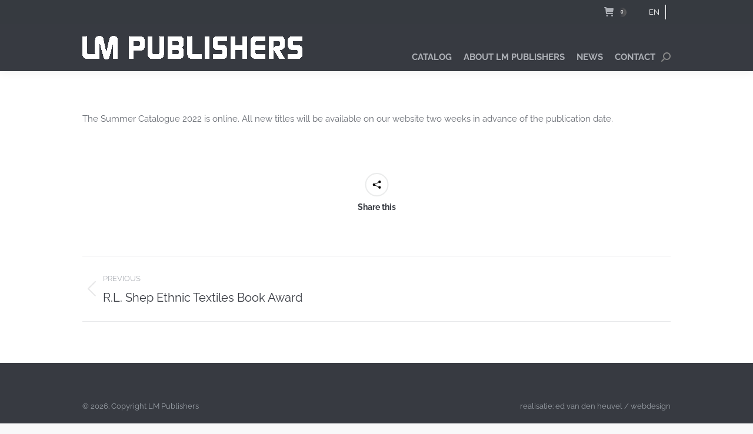

--- FILE ---
content_type: text/html; charset=utf-8
request_url: https://subscribe.mailinglijst.nl/?l=113688
body_size: 33312
content:


<!DOCTYPE html>

<html xmlns="http://www.w3.org/1999/xhtml" lang="nl" xml:lang="nl" dir="ltr">
<head id="Head1"><!-- (c) MailingLijst 2026, support[@]em-cultuur.nl --><meta name="robots" content="noindex,nofollow" /><title>
	Nieuwsbrief
</title>
        <link rel="stylesheet" href="css/ml30.css?v=170620251442" />
        <style>BODY, TD
{
    FONT-SIZE: 11px;
    COLOR: #333366;
    FONT-FAMILY: Verdana, Helvetica, sans-serif;
   }

.Kop {
    font-size: 20px;
    font-weight: bold;
}
.Message {
   color:red;
   font-weight: bold;
}
.Introductie
{
   font-weight:bold;
}
A:link
{
    COLOR: RED;
    FONT-FAMILY:  Verdana, Helvetica, sans-serif;
    text-decoration: none;
}
A:visited
{
    COLOR: RED;
    FONT-FAMILY: Verdana, Helvetica, sans-serif;
    text-decoration: none; 
}
A:hover
{
    COLOR: RED;
    FONT-FAMILY: Verdana, Helvetica, sans-serif;
    TEXT-DECORATION: underline;
}
.FieldsRequired {color:red;}

#frmSubscribeForm
{
width:400px;
}
#frmSubscribeClose
{
text-align:center;
}
#frmSubscribeCredits
{
TEXT-ALIGN:center;
FONT-SIZE: 10px;
}</style><style>/*
            Styles for MAILINGLIJST FORMS 2021
        */
       
        
        td, span, a, .rbText, #frmSubscribeCaption #litContent_intro, div {
        	font-family: Helvetica !important;
        }
        
		.divMain {
			background-color: white !important;
		}
        .divCaption span, #frmSubscribeCaption span {
        	font-family: Helvetica !important;
            font-size: 20px !important;
            letter-spacing: 0 !important;
            font-weight: bold !important;
            line-height: 28px !important;
        }
        
        .divIntro span, .divIntroInner span, #frmSubscribeCaption #litContent_intro, #divMainFields span, .Validation, .Validation .divValHeader {
        	font-size: 14px !important;
            line-height: 20px !important;
            font-weight: normal !important;
        }
        
        /* 
            colors 
            Most changes to the form are the colors of all elements
            So put all necessary CSS classes here to change home colors at once
        */
        body, #lblCredits div {
        	background-color: whitesmoke !important;
        }
        
        /* background color for unselected buttons */
        .cmdCode, .cmdGender, .cmdCodeAll, .cmdAccount, .cmdAccountAll, .cmdTextHTML,
        .cmdBool, .cmdCombo, .cmdPostfilter, .cmdLanguage, .cmdLangSwitch, .cmdPrivacy {
        	background-color: lightgray !important;
        }
        
        .divCaption, /* background-color for caption, important and selected buttons */
        .cmdCodeSelected, .cmdGenderSelected, .cmdCodeAllSelected, .cmdAccountSelected, 
        .cmdAccountAllSelected, .cmdTextHTMLSelected, .cmdBoolSelected, .cmdComboSelected, 
        .cmdPostfilterSelected, .cmdLanguageSelected, .cmdLangSwitchSelected, .cmdPrivacySelected,
        .ButtonNext, .ButtonNextSelected, .ButtonCancel, .ButtonCancelSelected,
        #frmSubscribeCaption, #cmdSend {
            background-color: #373a41 !important;
        }

        .divIntro, .divIntro span, .divIntroInner, .divIntroInner span, /* color for normal text and unselected and less important buttons */
        .cmdCode .rbText, .cmdGender .rbText, .cmdCodeAll .rbText, .cmdAccount .rbText, 
        .cmdAccountAll .rbText, .cmdTextHTML .rbText, .cmdBool .rbText, .cmdCombo .rbText, 
        .cmdPostfilter .rbText, .cmdLanguage .rbText, .cmdLangSwitch .rbText, .cmdPrivacy .rbText,
        .RadInput_Default .riTextBox, #litContent_intro {
            color: white !important;
        }

#lblUnsubscribeCaption, #lblReasonCaption {
color: white !important;
}
        
        .divCaption, /* color for selected buttons */
        .cmdCodeSelected .rbText, .cmdGenderSelected .rbText, .cmdCodeAllSelected .rbText, .cmdAccountSelected .rbText, 
        .cmdAccountAllSelected .rbText, .cmdTextHTMLSelected .rbText, .cmdBoolSelected .rbText, .cmdComboSelected .rbText, 
        .cmdPostfilterSelected .rbText, .cmdLanguageSelected .rbText, .cmdLangSwitchSelected .rbText, .cmdPrivacySelected .rbText,
        .ButtonNext, .ButtonNextSelected, .ButtonCancel, .ButtonCancelSelected,
        #frmSubscribeCaption, #cmdSend, .Validation, .Validation .divValHeader {
        	color: white !important;
        }
        
        /* color and styles for required fields */
        #SubscribeBody .FieldsTitleRequired, #SubscribeBody .Required, .divFieldRequired .RadInput_Default .riTextBox {
            color: indianred !important;
        }
        
        .Validation {
        	background-color: indianred !important;
        }
        
        /* color for empty fields */
        .RadInput_Default .txtEmptyMessage {
        	color: lightgray !important;
        }
        
        /* other styles for textfields */
        .RadInput_Default .riTextBox {
        	font-style: normal !important;
        }
        
        /*
            THE STYLES AFTER THIS ARE NOT INTENDED TO BE MODIFIED
        */
        /*
            Styles for image in intro
        */
        #lblExtraIntro div {
        	position: absolute !important;
            left: 0px !important;
            top: 0px !important;
        }
        
        #divExtraIntro {
            padding-top: 20px !important;
        }
        
        @media only screen and (max-width: 640px) {
            #lblExtraIntro div img {
                width: 100% !important;
                height: auto !important;
            }

            #divExtraIntro {
                padding-top: 0 !important;
            }
        
            #lblExtraIntro div {
                position: relative !important;
            }
        }
        
        .divExample #divExtraIntro {
        	padding-top: 15px !important;
        }
        
        /*
            Styles for validation messages
        */
        .Validation {
        	background-image: none !important;
            padding: 15px !important;
        }
        
        .Validation .divValHeader {
        	font-weight: bold !important;
            margin-bottom: -15px !important;
        }
        
        /*
            Button styles for categories
        */
        .cmdCode, .cmdCodeSelected, .cmdCodeAll, .cmdCodeAllSelected {
            width: auto !important;
            height: auto !important;
            padding: 10px !important;
            border-radius: 0px !important;
            padding-top: 7px !important;
            padding-bottom: 7px !important;
            padding-left: 35px !important;
            line-height: normal !important;
            background-image: url('https://subscribe.mailinglijst.nl/images/check_v2.png') !important;
            background-position: 10px 6px !important;
            margin: 0px !important;
            transition: 0.2s ease-out !important;
        }

        .cmdCode:hover, .cmdCodeAll:hover {
            box-shadow: 0 3px 6px rgba(0, 0, 0, 0.16), 0 3px 6px rgba(0, 0, 0, 0.23) !important;
        }

        .cmdCodeSelected, .cmdCodeAllSelected {
            background-image: url('https://subscribe.mailinglijst.nl/images/check_selected_v2.png') !important;
            box-shadow: 0 3px 6px rgba(0, 0, 0, 0.16), 0 3px 6px rgba(0, 0, 0, 0.23) !important;
        }

        .cmdCode .rbText,
        .cmdCodeSelected .rbText,
        .cmdCodeAll .rbText,
        .cmdCodeAllSelected .rbText {
            position: static !important;
            line-height: auto !important;
            padding: 0px !important;
            margin: 0px !important;
            font-size: 13px !important;
            line-height: 13px !important;
            width: auto !important;
            height: auto !important;
        }
        
        /*
            Global buttons styles
        */
        .cmdCode, .cmdGender, .cmdCodeAll, .cmdAccount, .cmdAccountAll, .cmdTextHTML,
        .cmdBool, .cmdCombo, .cmdPostfilter, .cmdLanguage, .cmdLangSwitch, .cmdPrivacy,
        .cmdCodeSelected, .cmdGenderSelected, .cmdCodeAllSelected, .cmdAccountSelected, 
        .cmdAccountAllSelected, .cmdTextHTMLSelected, .cmdBoolSelected, .cmdComboSelected, 
        .cmdPostfilterSelected, .cmdLanguageSelected, .cmdLangSwitchSelected, .cmdPrivacySelected {
        	margin-bottom: 8px !important;
            margin-right: 8px !important;
        }
        
        .rbToggleButton {
        	min-height: auto !important;
        }
        
        /*
        languages
        */
        #divSubscribeLanguage {
        	margin-bottom: 10px;
        }
        
        /*
            Specific styles for CODE form
        */
        #divLoginCodeMain {
        	clear: both !important;
            float: none !important;
            padding-bottom: 15px !important;
        }
        
        /*
            Specific styles for MAIL A FRIEND form
        */
        #frmSubscribeForm {
            max-width: 640px !important;
            margin-left: auto !important;
            margin-right: auto !important;
            background-color: #FFFFFF !important;
            position: relative !important;
        }

        #frmSubscribeCaption
        {
            padding: 7px !important; 
            border-bottom: 0px !important;  
            font-size: 22px !important; 
            text-align: center !important;
            position: relative !important;
            margin-bottom: 70px !important;
            padding-left: 30px !important; 
            padding-right: 30px !important;
            position: relative !important;
        }

        #litContent_intro {
            position: absolute !important;
            text-align: left !important;
            left: 15px !important;
            padding-right: 15px !important;
            letter-spacing: 0px !important;
            top: 30px !important;
        }

        #pnlMainFields {
            padding-left: 15px !important;
            padding-right: 15px !important;
        }

        #cmdSend {
            border: 0px !important;
            padding: 10px !important;
            font-size: 13px !important;
            padding-top: 5px !important;
            padding-bottom: 5px !important;
            cursor: pointer !important;
        }

        #frmSubscribeButtons {
            background-color: #dfdfe0 !important;
            padding: 13px !important;
        }

        #pnlMainFields input, #pnlMainFields textarea {
            padding-bottom: 4px !important; 
            border: 1px solid #D4D4D4 !important; 
            padding-left: 10px !important; 
            padding-right: 10px !important; 
            height: auto !important; 
            padding-top: 10px !important; 
            padding-bottom: 10px !important;
            font-size: 13px !important;
        }

        #lblSender {  
            padding-right: 10px !important;
        }

        #lblCredits hr {
            display: none !important;
        }

        #lblCredits div {
            padding-top: 2px !important; 
        }

        #lblCredits center {
            text-align: right !important;
        }
.divMain {
min-width:0 !important;
width: auto;
background-color: transparent !important;
}
#divSubscribeHeader {
margin-bottom: 6px;
color: #fff;
font-size: 22px;
letter-spacing: 0;
font-weight: 700;
text-align: left;
}
.divCaption {
background: transparent !important;
border: none;
text-align: left;
font-size: 22px !important;
}
.divCaption span, #frmSubscribeCaption span {
  font-size: 22px !important;
}
body {
background: transparent !important;
}
.divLabel, .divLabelButtons {
display: none !important;
}
button#cmdExtraNext, button#cmdExtraUnsubscribe, button#cmdUnsubscribe {
color: #000101 !important;
background-color: #f8f9fa  !important;
border-color: #f8f9fa !important;
padding: .375rem .75rem !important;
font-size: 1rem  !important;
line-height: 2rem !important;
border-radius: 0px !important;
font-weight: 700 !important;
width: 10rem !important;
text-align: center !important;
text-transform: uppercase !important;
border: 0 !important;
}
button.rbToggleButton,
button.rbToggleButton .rbText {
  background: none !important;
  color: white !important;
  box-shadow: none !important;
}
#divExtraIntro,
#divCodesIntroInExtra,
#lblExtraIntro {
  display: none !important;
}
#divSubscribeFooter {
  display: none !important;
}
.RadInput .riTextBox {
padding: .5rem !important;
width: 100% !important;
color: #fff !important;
border: 1px solid #fff !important;
border-radius: 0 !important;
background-color: transparent !important;
}
.RadInput .riTextBox::placeholder {
  color: white !important;
}
.divButtonsMain {
  height: auto !important;
  border: none !important;
}
#divExtraCancel {
  display: none;
}
.divButtonNext, button#cmdExtraNext, button#cmdExtraUnsubscribe, button#cmdUnsubscribe {
position: relative !important;
width: auto !important;
text-transform: uppercase !important;
border: 0 !important;
}
.divButtonNext {
  text-align: center !important;
}
.cmdCodeSelected:before,
.cmdCode:before {
  content: '';
  display: inline-block;
  position: absolute;
  left: 0;
  top: 5px;
  width: 15px;
  height: 15px;
  background-color: white;
  border-radius: 0px;

}
.cmdCodeSelected:before  {
  background-color: black;
}
button.ButtonNext .rbText {
position: relative !important;
top: 0 !important;
left: 0 !important;
line-height: 30px;
text-align: center !important;
}
#SubscribeBody .FieldsTitleRequired, #SubscribeBody .Required, .divFieldRequired .RadInput_Default .riTextBox {
  color: white !important;
}
.divLogin {
display: none;
}
#divExtraLogin {
display: none;
}
#divExtraLogin a{
color: white !important;
}
.divIntro span {
color: white !important;
}
.RadButton .rbCustomIcon {
display: none;
}
.rbButton {
padding: 4px 10px !important;
}
#divThanksCredits {
display: none;
}
.divButtonCancel {
white-space: nowrap;
}
.ButtonCancel .rbText {
position: static !important;
}
#SubscribeBody,
#divSubscribeMain,
#divLoginMain {
background-color: #373a41 !important;

}
.divPage {
min-height: 60px !important;
}



/* v13 extra */
.cmdCodeSelected:before {
    background-color: green !important;
}</style>
        <link rel="stylesheet" href="css/mobile.css?v=170620251442" />
        <script src="js/jquery.min.js?v=170620251442"></script>
        <script src="js/newsletter.js?v=170620251442"></script>
        <script src="js/autocomplete.js?v=170620251442"></script>
        <script src="js/googletag.js?v=170620251442"></script>
        <script src="js/googlecode.js?v=x170620251442"></script>
        <script></script>

    <!-- Mobile -->
    <meta name="viewport" content="width=200, initial-scale=1, maximum-scale=1" /><link href="/WebResource.axd?d=lsHxUYuoKn-ifTgGVgyNZRChE-Fsw_mMLbdR5HSiV6Thf84tXnUPRJCF7V_MsqgvmZPQarbO0YhogW5SijBjrFmtoNHSMWohSjEfPldsYedaDp77pvDz_bMUs79iyl3c95zE3RONkKdhf4_4PO7ecQ2&amp;t=638833524100000000" type="text/css" rel="stylesheet" class="Telerik_stylesheet" /><link href="/WebResource.axd?d=VdPoLqp1pEU6N0-IfFplZHpZqMsKrhebBf7w-p9aBMX_-QNMnpKyFVTrVUbyl-CSg_GMDX9Oyy6UhPDOdkiRD6ZvVJXgOBgttN93yvxvya6FkKhMz_o_LYiwzCd5dwsKZufBGeCy1oee4WDQn7zm8A2&amp;t=638833524100000000" type="text/css" rel="stylesheet" class="Telerik_stylesheet" /><link href="/WebResource.axd?d=6d0ORl_GDQ8il0vfaye5YbWqiLpuTXG9N1hNj97woW1f7Au6U8TidfWY7KtD5zAgv-0_aI5QVZrqCTkuXPDgZ4RxFdti7aWq_XbLnIuTVUVoot7fakgCMzf-_9kMDjIb4aOdaWoeyp6R6rF6GNcMvQ2&amp;t=638833524100000000" type="text/css" rel="stylesheet" class="Telerik_stylesheet" /><link href="/WebResource.axd?d=ki1n1Eahlh7Hg67y-z8gJq_yvTO6y0kQ6y_4CjNpbx5wZsgKWqyBLdk5uG6su06O6ByfnJqR7fpPoDTx63AUpGL_YZs0Zs70KgolxC_6hTxhpvrFPYYjhPgnO89JKmMDSLIalEzfvl3Akl-XxwU4PA2&amp;t=638833524100000000" type="text/css" rel="stylesheet" class="Telerik_stylesheet" /><link href="/WebResource.axd?d=zozFI0ndEpVTEe6YmZ4MnzAoMzbeedrklY47537syzAoRKqu6SZivWLt_oDOWOqtmF_u3gW3MBYi4DieC59l3ua2WdarTKPBm8Cl6vG2OIQXEH6qxo0c4stZLnx5wyKr2i9NOErjlZrzw_PQAio_fGnkVKlr9nnnjrAXn3EzfWY1&amp;t=638833524100000000" type="text/css" rel="stylesheet" class="Telerik_stylesheet" /><link href="/WebResource.axd?d=qpDogBCh8B2zFH7Wt5kgoOOTkJJpURRsVHimX40ywMHASD1kwZo81u-b7WETQhLDoMXa1z7w9dt5zbWj_gTL7JdZbVIe7JsolJBo2_O1n7I3ateasEh9KmKkvS37c1wWMCAW3Z2G6hBwNaiihUg91g2&amp;t=638833524100000000" type="text/css" rel="stylesheet" class="Telerik_stylesheet" /></head>
<body id="SubscribeBody" onload="InitLoad()">
    <form name="frmSubscribe" method="post" action="./?l=113688" onsubmit="javascript:return WebForm_OnSubmit();" id="frmSubscribe">
<div>
<input type="hidden" name="radScriptMan_TSM" id="radScriptMan_TSM" value="" />
<input type="hidden" name="__EVENTTARGET" id="__EVENTTARGET" value="" />
<input type="hidden" name="__EVENTARGUMENT" id="__EVENTARGUMENT" value="" />
<input type="hidden" name="__VIEWSTATE" id="__VIEWSTATE" value="iHBKYvG25gVQ6/hjkYgeSAfr4hfvY1dbhbGXh85EMl86Z6m8gO6LYi8uox6f6+uX8fsBTZPkYnUkyxYbz+Knda05/c0Vf/BxC5qvZCx+HaY9KMQXvw1BmP6u8g84Yjo/sndWLSKiQvoMVunFp9c0lTy90Qkx+erVj/H2Fkk69GiS0GDtomNV+QJM9SPBVPYmkcMx1bhOBExcclzRpZChddx2dVkX/sSnE/6b0HEcNdgUzc8jOHuiQnNuu3apYvrawNVfHPZseM7gxExfMFwc23B4ffHuULeL4Zmbb2yfdLHoC5fVOO5GidcvN8G4tbUpJkrGmcsg4wzuPxgrjmnlh/JRBU/UOtG11hnxRiIZ1PLfPa3cneukfmov1w+WHl0BF0OZIJ24xHFXwwcL2Rl+kU2HEPpxr3BW2C17995XtgJMSgVGMbi7v55eGuJKGiH9A56mrY3XkkJ0wAO+KfiBtmF1F7rSfhNMyANZMSxB25rC+Fv18gLgKSSzXTAQBgh8Yp/PiKFEBSvfly6ED7xwGWYgke+341SOu4sZoKLWf/LZNClIqdmwE15XNsC8nkEpBexl+YXHDId6RZbipbX2MxwvDtdCEim6/N3HZKU18JIbCS+UntbkmlRzSNt02N4qmsb5ldkyZ/[base64]/[base64]/1cuRImBrIelN+yMe09VQD5J3bntqjf126nioteqwgXmzD/wdF8NZVDG6n08wJkHLYMdDwpjL5yXunRLSIJxQzezb0G/7BB5qGvGYT50BgsiDgqB5Katb3msZjrNkusejTN54mAOSvcug08shmI30GuYDBvF75oI0hH0C2xMWFyQMnIpRHlA7M0oseTdDVYdVThwi1rN8tyz4FsC2Y9nC+8WVLZQb+dqgMFGrJOyH4YwV/j2HhWu3jWIUcRDF1sjOt8nr2hZBsY9xawvgaoUMYEHH+nvsN8JJpPE6aXwb2z+CzbUvv1yL5IalfQoYhGJmFCDaK6JIlj0uLNf8GUpy+VG/Y7DiwJ4qqRUvZMgJdgzUjGjKM5P0MXEnCkqYkW+Vk/8xem08nYLQLFwVIlIN3HGmGFXGfJz9X1NICj2iM/m62oV0b6fZ3KgeAfMBd7DolbzLx64DW+zkIs9hBXRdUWDhX/4/[base64]/[base64]/9Tv90yyHoiCp1TxC01WwpuRAcV47Lsgxk0fL+D4HPg6TaOp7mGvz2LSFI0zslFULc/piE1S2FiF3T854e/LmXrMTUpeAmERQNnvYPpgYZDY9+JFzDw7gY3O5NlgOYwqdGaTUGUUUaOlhSNpfuRcuaBjXhG47Pi6MJvTolppn25/jmrFDm4y4osjDAd0klrwdSWNFfuT0NgfFfjtvUmd0xB2BSAEOYAOUdDIBdlgOqXZ4mvzd7LgcbhI4/pQ9xCn25348V5WR/79a/8rB9kMDpzRw8YmBp2NjEjvuQOZHnQxVxxmr1d6wqovhZjYj5J3bgW1SWQJKHLoVCbdVZhuCwpp8D3dQePXUAX4/[base64]/joZQloCbqaPWXi8kbZ0sJIJ03RhUj62Ye3wRt0EibQ2cJbcAelfdUBhfW71b3UnpOza/FNg3udnd6aoMkXy2B6NaUz8/yNAndKPWn3gGZb4lutGDWl0oGPUdMG5zBXWqcakbNlVb2dRaNYmA/Vd4u2NKhAm9MfEqA90YUfbe/YmbpxAob7AZDBt6lt0rKB9ORu6xplxESbFboPrM7jRCX3XnunzkfhnQ2hH/Vhu+EkSAYHdDJgcR2Oq7FXvJ6XLEHj95zog3aqDKQhiKPLlbs45M6qCV97vFd8UCus7XMJzOGDysQs8vrjRaHkaHHIAhKqa0fT6EXvZdOHAIC0IHCe+ii4vUwELb9+JU/ppm5YSPhmef1U5Z0jPNZlrE0BbJs86GNG1OU8S5WsViwmuMFeEOXwHHYpn5rdZuktnNcyDkzNOjZ+tImmGpF6PXMC25DzYDKvpbyjiVt34YcZRLN/qg0f4Oq6FUj8PuXcizJkAZqjEqbJF2kRKsvXuPulAARWPlf0HqH+b4wo4E1JiyWxICH+veOynCdI5yV+gbmkiU/0Qr5mc5ajnjwpENQljGY102qQwk+tumIbMbqsKFC7TA/uOnAx2ybF7J547dPKrzUoshMmwOvvfX5wDSYYSgNFNTUhVWUjUJSKIeDabJ2yqYduuvQJTNb9am6RtoArD13yYtqM/oGeP0ZPaYmj2Fnlo/jeVNSXJqAYrhnuSAdWxS0vSXQWTsOaVcer5bvekrPkZo3MuLqw0jpstw9sW9Gao4pWD8vai45PmKBPZNIchNW2Ob4SSEG8JaG76Tn+XeY8bQ9NrFXmagqq8fH2ab4QmKkxDeSKDD1xvfnC3/myU1IVG6OcEIk2FanzvSMznRW4paoKfwF914iOhb/EQc5lR6m4S6Lm64pkhE2PNJ4EDkxoISc02X14fghE2pk7gkvbNX07Ry7UjC2DwF1CRblCCCOi5N0tRBDtt3HYgnnM0zy+Yr0Vei/FNGfw/Y0OvH80QNKV0yHrgbFkIRkpcxIXrVUdSalV4CF37NnB7YhxUasy2dI1lJC+TyuN+ji/TUd7Q9IXPWR1Nd/tjN4O5GJAwmOiU5x5MAZ0+eipP5KLK/KOaBfLute3Xf/tWTHj0p+L473r3XYJ8C3sRpspmR28n2AdhM61LCdN2J679SadAWk0kh0YdohzvdNp4WDKajKL6XVuxZDCUdSewl9eJzacrSi7ydDPa9kz+7BhpbaiFVWQ2YfW1mi9yuYQkHsvoX2flTayb7QOTqPa5EUew9jy5LeEGCl66nFL9fQVilRaWfgoHB7/EYXX8s05l6zvkP53vkMKFDbPupfCitMfyIj7GAel5FT5NvCf3BN4N++0PpQ0gSARApJ4SR1Z7of5OZuLE0hVkgu82h6OjfMMdCQygQ6sbvh1PlEQ39+tGCp/s/OoLl96dsE18Rf2WZGiHfPkXCqpkIl9nvrqZNiiIOlT68ZollzSmqIuGixxdM2BG+0P1p0F/nqtEIntRctiivDtFJPbMO3tHwcUNHC9hxMOZ+zSSgw4ltp4j30v0Mhms6jEq958b17oni4GAk7ytm2Gs7RqCWKYHeemr+3zPYCxZMDYJr8vnXjUzuFK33GJQIwv9R4JtNIkFyBXYwIdViCnwDFb/YSPNcwNLpVes0KESZqdj0QaSp55zM4YcygwSvvDXY1kLjTbqIMu7U34VnO7uwPohmksOAQRJkf46qRhmCatXsnJXcB+8GJvhI+9cYcp5uXWRZ4WbodGGBFCsuvG/[base64]/7uaqkgayiZYpSRQbWJ5fAJZY5rmnbfIXjmnE8dohkPFXTmxCQh1zEZ/w8b/nVn3URPlQ5IVqQYt3UO54xwapU39oDsC6qZYZvuJrKe1C4QvhppXH/Mfnv2qMdVul4S0O9zif6AbH4sIdMc7bP9eEMt/MNM6o691EfQKtbwImyEeuXS3hnsTRCmBOGXsXHlZtDh8JMggOOBUgvfQPy10qigvRisPgvM02qS3/M/smdV/tASqtb8h6Td9xZSpozT70bU2sTQvWvD4CF8TRdT2SDn/TVmqppH7yJV+aQymAsr6oVJiFo12CWbY0B/Z0ujWrj/Kze2Ff0n/EDQCRe2kekmU7rqWtRnFkQyeUv7rJTD0LyeC+Llvse7d422W3qN87fb4SlgIBKnyIWxdYhACC+w0X3qrF9aqS182uE00KBloRdkUlO+1DYHulKdtXvIxToOhQoqbIWdsMTXh7O8aGTIch585dQcAcW5nEmnSyu7EmkpkPPF2ZVwVFepwcVCDKK+Nx/JOn/edhUHgpmieodv9Ka9hq/hoJye4t5+7O0lesiy7qvE3NGHzXthe0jTPvqbF/zdxkuHvyL4j0hd8Wwojxbb1Hq0mJX0yB1c9ABWn5E9TEN5UObrokmSHqGo+6CyGrbgum3z3mmLSOAOwjHSGAw9624wxsuL1pDH9gVtt6KrYdHM/efzaRc6JwuwjNZnS0jYZE3wRttfpEUbqkhZ3cNqv5Cl+PBZnQwW+QGZkk5qJC494kOwGI3dievT+0qjc4DTZhcNfMJc2+TjbrHyPrJk2lu4Q1W9vznJxf4uT966rQVarqlchZ+S4db7mr10I8vCYVVYKVubnFl1DDc3/VGRdQOlgvwex8T4o/RR3Z53OG4zJ3gaolP53CjLFRDgwKZB6aFt9bad2zm3aaJbGu67oXC/[base64]/tCvWtcDabKiVjFfEYmIqzPKby8+jbrUaUKYgiu/qMKaCNUTL29nWk9zZ9UMqHOWKfnwSD80vIodWsjkDeJWbVUQR2YD+YXEvF1pzt52pbJzr2tV1s0WHJ3fjWpkeBqv8zc1HI/P4vXxLxYSmRvYHYDeY2Qur+WEKXKrgFA5I0R2CalSrSBLEFD3HcoGU7b27T3V8mE0OUuewhRGmh4dYlToiF//XywiBxPCNXm/nKzVo6KPPz2/wdAjUkOGxgkCj2iq2N9MACy79cmcvdyioppGtHVeBrpObuyNSeE2AekQN3yIC0rSjp6rvEeKvBr7/kNCZ4R21qxdwmniPw+bUV2eBBblKnQAF6+h3CR967QA4LXqTQWVgoMmNw8xVlCduSnqvMgSOR6VlpWK5RTXKSOdxsiM2GvkV2dTi+lWJLRBIu7lRnyqoUGzFnf/leUdUSiJcfcGjWrre7wOF7Z2SBmEUrXWd9GXYSMevdi4rS4XAXfKehRqme5RNxaGjSIqEedi3ZW/oZSCmhQH3jbTJEdDlx1P5JN3IulnQDdJz+xzqRFlAKfPd6IwYlTNlm1COAbT5K/xKF+UJQuRRlxBpzdRrR8Hm4/BidCsMh/uWONp/OS7WO4T8VBZ3CaTMfNE3KTRUlDwezUCIZwCc0v7E7rKs2O1lMQGdQb3cJzQipoL13fvwq6RncuDnYy0bNVYbNoxVrf1GdISvp2pq6gE93x/tTMlg0fPmPS3Sy9uh8BwJuvZj3ZsE0w1bVJdpSWV0y4GjtEmqRPeqUAwC1RDrDj2vP65X+ZZy2fg5fjB92RYJtwww7SzfzRXGKiFq0XykAwnUfxOcfWOfwYYX3cAuu26aiFWEA9U+Jj6cxBU2fJYcfbwfG2JvFqMwXcCk3vnKBzX6aOHf/Oe4AFbxp8yU6kFXbCWR59iAzMbIdIoKCeVM0j0qGkTMpaOBGue1MHwppymes6NHjcFRgG+xcQKCy70oYvKh8SlAK9pLEgLqlydGOFqyQ+yZ50JeQFhJqZn9z4lBi3GhM4igvuHGYaSVwtsfKYN+v3qXSFu9sJ6X6Yt9dKOQLaE03JleiaUvu0/D5Nf8diRVYnkx8fevvpTrWxSEruagV+H9s8JMcBdq8DqtmgBcUagqmau+EiXp3bfN/0CKjxu3nFyFkaZ9kuPXi8jZtWuyW/RgoDcirHw3SVe2YOKzOnn3IyqVPfJnWC6A4O7Pw3v6MQnkR0dNqJFTIgGrf1KSsA21VHiBzqidJhe2dZbhRnX8QVcmSkkFXBz0Y/C6Hd/Wlu/Il/8p7xBSd+FDa6AlJx650idITC4PHZu95Vwa9Bs2cXzCnboziXsMZPCYxSvKRmYSOGPhH05Qs/8Zj1KBzuEZx6deqAiIbLZUGOG5hCR5ko9CUoY0M/s+cpXH7N//BZdukDGyM9wzsGadnJz3gFhPlosee0CivxcWFvAxVujS4uI+eVO4hffLnaYOnRW+vYuk/OSqM0Se6K97Pxv5QykwYBZxu95AOFDYXL3or5JWhjr0Z+/TQDU7jNUgVSkDRUjob96o+OCDwsLTw3fVaLrAme4HE9rFkqTFkYGvWVPzJnjWoISK7nDdmamAM7HkJs+RbyMyr5EXgtrQSX3/tZV/KxD7p1j9ZLPePsQ5x5ygmOqDQi3Xxm6W7yQYIIWICQsVMKxTATC1mQh0a4fh9rLOd7cmQ+lv+QBhkjXCOZpB7xUn5TrN9fenpajVCdwJZ9/[base64]/qm7TLHedW7tO9/rI4lhsNoCGSGZUhz7oJqCVIf28umoQ/iOz0JGi6Z4UEbKNpRoAvCZ9B74PRKMHAhQ1VSNH/0ikCxSRfrKMPDLV4hHqdwND7zZ7jLVRu8uMahdO5Hns3muyTSn8jx5Cw8SMmoA7bUZIrPMEfzB0QnV1IIA4NCvpS/idkDNVw0cFuOEANQBUj+Xo5dlxC3yC3yVnIaDonHq93TmFO0+rgyWQ5z1vSvI9E6BJS3oh826TFYaYeZtMEzscnV+1AyDr6l8qL4m2kPZpBaUYUHVorL2cWA3S6Kdo/bzYaowymfJkN7Tc8XFxUuZtt8c+I7yyhVQ7fu9A6ddFo87uMcuKXPh6DFka/7sKclXT3EEqYhL8UI4Puk/Xp7bqSWaxTdoHjXZ+2cZaRR+E2q3GrBlQfvCzWGIp2iXSPbXKnjw8VBhatBGbLJIddbqAl6SYIdlOp0GRHdg6jo1zwvS9lRr/243HJqDSDsI2fO7KdQlBWYqtr6QAfGOJpPxjyXpvz3U5nJ+A0ZBepU/L633U3j67wYogERLZTbWkT6Pj9gLd+fO3JD2/x6wC79Aj1C1t+WMzM/cRgmLPRM26S6zQdLwkTJ9wQaj7NJSrq7REaGVf4GtXeHfS4UMEqn2K7sedWtLxGbnr9eOlAuJzCGSGYBSK/StXlr0Yut+jMcDqTWEpwOQm2WWAwc/DzmCef56jxp65zB1jMbTcGweWPpN8OHwWIGTz9HgmIQcgLxx/838+mwmpTKiFcJcGvKEEo9la3PxEoFyH6xkEh7xbihPnDdvs3aPcnWizFgooze5IQNupLk2ZdaMbG56PbiJ7OgQd/M2DweeBC6c2pBUsiON7UBJgdE6L+NJF4NM3HZdRqjK3cW/KwDLkp/p4lc0sqvdUTKyQBJaiUw1beiIBw2TofnwFnCYtKFy4yZT8qQiURQsdZoJ737dxAlxG6KW/SyJb2Tf/[base64]/Np0ljpS04OdsytTP5Oq2KyxOs50ACbB7MtAYc0X9RIMMB2eqPKB4lUX8DK2CYdlnbMTX0v+vHD6CAhAkk6SJB/Hb4b9ZSH0NtfXOGoYVM25U/nJptofAEif+mCdxkTkHWRV19J/ypLBgc3VwzYhcA33UmZyG3NPZnDjUvUPFZKxXZP65W+yiXptbhWUBO/3jkQ8Sdrsxj2lqzQV16SerniR7A9mIQJyzAOMV8My4OM+YygCrqIhYfRlSI7WngGLySplURLpeaddX9GMpvBXrJz1FrhMg0r6i4ghZImDkf/ez9r6UhCHv+EgG1QU7fXyfj/YM0lK/wQ0WWJkxYfO4t1lm62ARw7fccqBWg8h9lQR5pI6BENyqjOU0EMbgiCKpZXVyx6ukDApXxNYUyzmDpm+U6IQyj9b7vjawdPfwIgZSOh0lBoYktitaFCkeDq1K1SwEQOk5JRjFGdKHT899QOZSVr5SEZJRLiL87A17LebahJ0qlG/JaUvNEm7SIlv9QM3dom0VRIgfQ3UoAi+H2f7pS7f5LBi8BTPu5HZ9Bv2t/[base64]/xusUgtOLvtr4PaSdy2t9moxYLaX1hREZv8uvU0LrBqLTHRLwENeiP1WIKPjtvb5N05OT7h8FClEkfQApsdlAwh4wwyjxEVhPAtXAz2U0+HgUT0v3LB8sQVsZcWEND7WuQNtHHmdBdrIfIf+9KL+TA95ucuNbZm2suyF8tPXYroG7KlNscSGe7S1/Jrp5dI33UY9ZsPRNyjbyrPD8khr+99nf2X3SHjMAQIzEMVtxpba4s7/3L6PAio6d/[base64]/0WJd2NTugDcbbKDDntIUR9Blp35RTv9z/SWvcdZv2zWe/d3rkZb8p0A83EilRfabXCwwtNrW6/td6ItIMraWoiW5uFeMam3Km2oSoydQWQFabyVzeftysAL0KmJOToRjiEKZHlHeaPJy8Tae3QzZjfy6qHVmJIiOA1llclgrwe2d0ZilnpIP8N+wwEz5adlNbdAS/HKvaYHfT29IBCeTn9TGqGnW8HMXcZWXwOo7IXQ4qagyMx2O1vcKdfqxPL3EIQwqaQSq8Zn7uYUDoToYay9Df39rLFDAN9U3yL5lYw7XUX6klUcL/IrgXcFI2kcwgMWfBWPa5gba+ScW4JkGjoAPpLSR1jody//YTI0B1S37MOPihtkpBK0r5Wb7nzeiRAp6QgTBQcqdYPhaT5EdKq4EgebFlxrgBZPnpZ2KPqR4739YCa4EV2Ayu9C8WyL09/7THHjeC+6j5ta6Hy+wuUeVdzSiUh13OKTnsMI1F6ShVaCfEAkXMCB98MYRyJ1AuAmCbUE92WGNuVtnjT2haAZah9WvZDRf0gr2iVdpmHkUPlVzXdDmzwgpULWULOSlNUSks8V8SMxQmvq1uMWxoyDwm+XCnCmskecBtIck2J61TOW/McZqczp0woo8DnWhbHKpdm7QBncAA5fpp6IpVvRp6RPXYE2yr/fWrv+t4RzQOrDmH/OU7IgL4yYYsZIIPqeADG9NhHPWQ13OgKt/mQYcOf4yr6N5lbagVd6AJtxYlw4Ah+/8fIgBsJBVbAhqrkitYawaStqfhzjVTup8l9VkSAi9EY0Z+tI54MAqwDKU6dye6Jh/Q4U+61fpo0d1/A/yuQR9VHseTQCUeLGiRlf9jK4eJvl02wCqSvGA0obT6M18mapIoKvjDSHGDX9Z+24lVa3i3tQHdh6m/63Ju++TRi/g91hhc72abQA8MYdNj4iILcfI+3geOXE/gU5cftnevQIBTYBCVwsl9wyU8hDB1T4NBO20lPDSPIywEDO4eCO/ILu2U7aklMUWb8EUnn+MoHjdUWFY/sRW8W5ITj0vjyONmxwO9LYGnCnL8f/BFB4LBQrVD/itMoWGUw49fYumd8v+tQ4f3e3lKs4Yyfs/4u3e/[base64]/w1jJ19VIJesz0RSKqJuwFARUyPBpe+175q0p7LGLSOwcv9P4XISqBMpzLJCCwTSUHrbUAW2rf9zhg2CKtEfdtTMLCybYpcB9a8nThoEuqWcKQV/OqHqf2GGE+WUCmP1/MGGEee/jxRjRvpotPiy8uzwwI7AwM1QYQEFCO8/YENI0xkQTRgx9j/wvcvaA7RuGhHkn2FhoBhTWpX9Bc5b9I1/tX9vkSLI8j1hhghzMeEBl5RPB9negWZqOjLIx4GryvFTpkaXtS8FQIBR6d2u6zDZ/LGiYbKrSaGlFBGmKyn5QelIm8l2498P+SCHPEwxgqY8Q2rm5PsBZ+n/syNtNgZCQBIQa50AB3WCpst6aTrTwg90Kh3mxZiEm6Bq6pQ3F5q2y/5/5DdzBmBSrPj/nYv+3oghSvmdddl8Un6h+csXFWQflaL7LJVMQN14dIGIu6wGRrMjN3iko53gDRMe3OsI2HC3SyxPYI1DaiNTxBJ0+9A3NVtPZXRi/e0Z0ZEGeXh7MfJa2lWNHxiIcCco3FRH27wyNC5p2Q99xkEiz7BzVnJ3D09x/wcANy2SCc/qRL24QK0+2HkITP+DBRzuAaA78TQBaAiFIQwXbgF1YcxljMXMnPwuOFHUSi2rPl6aqnu6W0xpYT1wTJp891h0oHvgnvPKXwhIhAwgW8pp1l/9/Cwu8mDmmSQ6iAeA1NLOtl26NX6r0OuUJyDQNkNoHhruqQXBh0iGutboGNXMimeANFgxyhJ58ia+mk+eGk5s1k2PmxgUtWmXF2xymRx9PwzmCgPWmP5FfIfbfAzGqP8OOpC3yBf1m1yJSFe2u4XFv+IlkQIpRisLCOsoO2qzPVp6ssGC4ZfBvXIyOfLMv4Iy4M/VFQ2KiQUOI6lDIzZzJxJlR9J0WRVaSxag/9bHKC7CFAlT7lQgv0hgvF0O49R2oBpAD7AwdTlJz6+dBkoylRwxKkHhXcCq7upOG57XpKeRvabwwRPWGKQ5hLLWcRFbaeSorQ4bMVdQMJzu672gRA13maVC/fM4Deo1NHmA61eG9fABnNOtXWHluRPzIGCjbGw+FRSnozRJG8+Tfd8zEJHT9lUOsxXgEx/3K9abQeC1UegTNi/Y6WCPOD1oLtQGu9Im9qmEGwEofsDarbKAGpBOcvAIgfOL5Ue7Yht0bijQa7XoUr+T8mnCQECY0QE1qiJSqWP0IMofOxBqJ4VsatQwgau3y+ZBFQqWp6s4693EQambjboFFGxXpbRzMBnjUe3nQpE4i3A4OstGJPF2nu+iG7UZT8OdvVIGiMDrVsKSYJ+vgQ7yX/avy7q197UAcLZmvSd16/QchzrKgm6dyHpNVc3THYncw+Hg/eO/j+jVKvhR6lJrkwz5fgu1DWCJjefjBC60av+sUtzEj0P8UK4X0b28ynIbjtztuJNbcTw9YWgJK2TzA71SiTtkVMSDixQJH0/wiDmbGNZmHQeAKf4C5hAHDoAaXljzJ1B168cU1SxAieTDqd6P+nUhU+s2N6CJ3VfZZ7+SAQBu1RQhFCUv4+30AYLllRDk70xuqK9/wWyvqR5UcfxfLO0XUZ7L2ExwZmyn1+wCx+Ogk8rSKNfV1CLbAsN1cbL/haBnxRcbGosSFAzXOiY7nu2jZrPWHm2jB8OCqFX2kALud7S1pRI4Ka3oxNupoxS3/1hjksk2siU6hEt30iZ7HYiP8oPUhV768oqnePwzQL25J7dp6SPjXgOqeOSMAode2XKfHZdhiUTQZOxqbzo9iCdL9xrouyLQ0ClWRgw7oihVm3VH13EWsC3C0dgbEG3GSx+/EYyx1opBDNLhJZySC7bDLZ+sEbj9BDWUXf8yQc/ljJJ77iQ4BnJ6tOaIxJ00Pdk83dotnvpoETV4sIlV+hyv+61W1HVcTVg1yWVJhR+FuFJ1ZE2YU6f4exxxn7xZED5VmeH/NswCpi+/OEp7yM9iwqBCvjZL6w51mVmdzSsyO6I6Oz0TYOOufkcR3ufh8SVx5dBEAB7fKw3AdOlp5xvR+5XyJfFfGlbPjIIqaOEO2/jhB9B9dQJUfwfldXQPUZXBN4aul1R0cBGK2UB74rC38Ab29lZ6oCkUmD2uiHYZTUbOMulkjiHrsw9iC7QI56/xskFhV3nyLK3JW8NQ1ZZJMHCE0QIfJLoqTj4cc9q6wZFyoHERycvo9XPcfFBRUQOOuH/S3BIY8ql+Gruw+YMzOUHQWzlG3LlfKjIZSAah7h9ktecqc1j+06F2bP29zPIQbKfL0TqmrzGzzoXpGbmFBhPsHS7fPBublWKPU3o2f0e0ubtl/FqttdkHVUTSZ897np3q5/LEjLFZsbJ1fPYmKlzLZErv/YUgGGVpM0v53FkXlXRmfKzEowfhFXPR4rOc+fDkZEFFl4ki0fIRAWkF77l4S883HjwnRwv+Q5kQZKD2xZvsndHq0S7MawoqfnqXAYNu/[base64]/O0zmI3vxNywsNG6zjo0hW9gjGiKE12K/Fd0rt0cRf3RVDVN8Ub3kAGa6Pai70AutzzRgOnhSrgGvSx4XPBip4ivc5DQJDS8ZZM4+6ow70X3IkIqL8ctq+z+n2DYtMdcxt5IE6HKE5APcBo69Hp6GiEiMG1MMfBXggMgrNfKXoMUuNm8vPMpjXv1d7f/BQeQ2agiAjEkHXE6NrN50KnXivnsExtCj0//NZQ3qIAhhyRYJCAhu0or9Ok+1+ULHYHoJRFidxJFE+i1ZmjouZS0nAFTdqVf4VLBIgGlr8O+qflKJv4Mu9IN9GKET66Z5UNzaBf98uhFHdkyj/jhTaRVJUjfft85OfKnH5+qKvPRF3ufmzthw7zTdOWh4iHyzm2uHKr4RT3H2Odv1YlYPASClV4V+ooGs+g+w74cFB4JRFXA94Wjs6oRebP36IGfvG54JOXjV7kjsu407HGaLAU+1L4bKKTF/jVr1Dhw8xcUyNhHddBFgulTzHTc1IZpmeRee7t8Rjda/76qo4/64IybpNVHSkgDkO/xLbmh5P+bgblSm3qqTbTT+R6YirOVoSt/FIIUswgDJC2MqBcOqtPmufdwdT4ftcZM9PLedFkOiTGBHg4FQcYcRZiEhxC+BV4ziFIJWGQpw0/NmG57ZyLyatTt383LRbrhSPHlCAFNw4/Dl/fi8nK/gHjmUIrHvlOoNAd9kXL17STXHWtDx+HyjYwqqmvpy2FhlaOgvSk2BCH2uGiVhmrNh8+OG/hQIcXYHEKvf5NRLgKr/d/x2OkQh44/SXR2sr5DIX+QBOHVy4Asuhr4pTR+V15arMjGVvOXuabS3EItTjq2AhmSy64v5+wCwlgSRh8FZzQpMYe44bfpl+Ip4LWm0RW70o1hWwUn/Q0ZlSgZoEWEb5Y5TG4orvHCN2TeHiFiNSRyZKCzVm+SisU3UNsYG3xrWcZsCvU4gNTNXwih6CcKTXVTOl7oY8cYpGUxRs8Vwmd/aryTWpZOc8RzeSITGn5UIcC/xJYbv98p/hvF0z/rmhJxh4o9IYGqm2J7IB4Ri+RuBk/dnbkFMUBunvsCEWnrNJ2VBIVl4Jxp71y/ElPdeptU4PsBbC6lfgqtAs0aHCmnckUvjThfMlJ/4bq26+0Jr2CipciraZ8DotBRlcyFPkPzC/uUxNiG5FenogK2tSi/WGn9kz99bCVZ2e/zMIWo8+oNz2sJxNdf3zkJo2Tl6JGrF6wj6shSDUAOoQBUaphBrZwGaHl4BdJME15L5iQmp0zBjxwjM7+DK2748lBoJG/YKefLB9visSOFIK76cZ7fEQRgupFxFOnp1K6JUiMjDA05005+gzal69BD6FHhO68phmKc8wMnqgIf36B4rZqlK9EjCwezv/b6RFI5hGqyZitn0E4hYQx5vVDeYYIV2WC5lZoo8vWSBNbI4vd/lUvDjdt84eHs7k5P59cpxwfil5nyS/EWOx+EdExFOWaAZGT67IpmoVcdeXb2nQfJL0yh8CD69ZcySy6fQmGaoevKo3wri59X4TS78HlhiOY6NDZEl5B+DAAGCpwt50Qgknrl6g+YT4MHaho+Hc90ssEfmB44LuoUCPsJbzM6ygeBDao3H4GIuK+ceAGGcUR7gvNhAUNjgKrEdrqmmk7Qaz//aAcdMvyDP8lmd4okMoXndOR9AjUpVLaQy8JAd6tye9G2v6a0sOPgPPCc7nCIZcb4H2dYZ6hQSfrKdKtsuI4fVDEGaAQAPpR2HHYMJW+FczoRFy7R/UMbBDp2l1vrVa9ESogVOmIyC3IzUzA+1E2AgSZ7v5PTjuypOiVrGaVeL3DNpsnidwo3uNZFcV5I57W00fnxzLX+h3xWS1WEzb/[base64]/c8nmXVkD2MjOmJKJGF0QjrpyRqybzGsm/+cuO3dDGWLlxqCwaGSwkCVa7xV/kzgo2ahRXkzvF591JcK57hCNG/gYn0JRWcVH9lD9UZ50ltHFnb1dGQftlZb8h3rvNBjuimnAPOzfW0aJZWY34qnZdA6dhO9g6VsiDUmEZyOm/eIqQSmByqxyUkBDdL7GM/ZSKqCuD4Q1lmYg2G6e1PDLLZEaxgrm0jVB0RfGtuzYgwBloiQv87PVOwa3D+JPiGKMdgYaIc+MDZMM35FUe2sQjRK4Lfdz9enXt0aj8ZyJOVFQiNZO5NV/b16QpZB5KTlvBdZZlKx1JrX8hScMYJ5ElK+UAgnoGU51+RzTdwM8Rem3VL2SvXdHE/hBWnujxuDMTiJ/+iDkVDlZKVOPxf09XxznUehmEqwjdzFfxRtMcH/15kSEK0vLn1x0i27rQLRINjra26qxoBls9glXjIOHhvSxAS22Lbq4ZXOzWAXbgwND6wKLocWvcn/0dnPlhg17npX33NSDrmMn7bBnUjenSI67aK2070Cw285uBTEYD3h/zw8M3GsQj2wnscaCWEb6A/OW5pjZnX/BhIcwqjrLXy9pEuBRCyrGYpONfrEUcuXFkkOfWTNF/ZWc0eye7bMt+vm0lwJNJg7mQQ6Apb4WweczLpGtJtHA+q6bHSrcX103mdlcv9B/pk+q3DtwYRG1FVEBMvRpmlhOcuHovBxpA85qrC9Q8Yf0XkOjpT/CxXH6Z4IDeuawcYDnjDC61NMLhqN48xUzoYLl+1x51BG4MBzJtvAFQxPtUrvL2nqH2dKwmWx2V63IlFrncdx0WS/LWtay04rl4/pTRiO/VQ9vWMzDaWwWUJkqN3t6srR3gnUfrTPHT5xzIRlxyzsuPR/It4rCsk9otyD1RRJ+jLcTu2yxZMTOS6WgARb6CFRtb+uDSLvYilasXiB6LdSuHFU7XEjbG4JY/QS9uczJdlCN+7zyBooMkVtJxkCHWsOQ+krtsDWKwjW3l/Gyl/Ib7xRB3BRwJ+I57kpSx2B8v53oslxeDbVM+ARaU9I/9ZJfEZvWPO6cyZXTN2ETHo2K5xSYs4qmmgh8SsO3npBfKlMPsep4Df4950bJicXEJ1lITuAnTBtOIAzSfXn9r2paZu9Vna94ebF/Ulf3k5bB1Sfz2MmLZQd8FlS771ZBCTmIrIHWd+2f3BToMAoqpsgn9aAMeiaxMMRgPw2lf2qCNY0IYn74zwVBlKJc2/fjPg6POfgLO6t5I72oh2/3+bjBfvLSY+M4SB6Cdwq46bvg7QqY4EXGSf9c2pFKs1ygfhlX8Hqe+bBqFABKnTYryEs/8iHLDRh84Aq4Tbs2eGeAt5g18eC4sBh2LgM9TnaTTQelxqNZvAtvgAZP3S7LKWPNMIXA3fslTXMKMU4QQeH5jX9IkLvKGCqOwaWXvJNxaRu0wk4r3zFOLOjd+UZmjLDw0w/txIYQqAbVnZsWc3tc9U6zVeokhI3TgaBvmj1WHJgDYLqi532hpd8Otv0laYuLTqYvF34BRZJFPWlQbWLvDaP8AWxpPoVUdLbLjvzqJVFC80tV8Qjp136ufuT/jGcdPQ7AU0WwVyGCLxJinTgaxAA4pGD3azJDlw3athUVsYTWRENqI39ZXIJ8CaKGY0pAMrz/OvqDdd7guP6OVK5JmmH3mCpQFzLTUDruj1kKD5SSKkiDJvF5jMunn8L+f3quYlbBYWXnX3PGiEWR1IUAEZArXjFQhwJilAgTAGLCVfpsa8TlvUcBRauVoqDKA0a92a9XoOBR2e71ynUTa7razB3lnMCp2Fn8PPdQ7nVuOXqmPx4lJIvI14HU/aAPDerjvLWwvhVwJ0z/2yhng2kvzEGTQWfV+zNt3VnSMbdkcbQEpPkfr8ZqpFdM1ZQnT4LuMmlWe0X/pORfZuDPQLDqFoJzjNhvyuIjrV9faSSzDIdIyRh91H2B3cFys6mLs7nQCV+/BuwL3fyi+PgvmsSMdSfgTwrx02EbJVmujfoa2PzJ30hU9f2zB7UmsFuEqfYB/pXwLNuIt8XsxrV51qpHdec4J5o5JqQOcP9ppHfbXOfvqilSoaiOF66JwWI31oWXEJGvATHNe56e8UYMbZpmMO8uKucTOK2EE8ILkaSCUI67y41nJjVUqDgfH1PWQ9xUXsp1C0M2EDVQbYL50izLF1c+BgaIPoK6KAwww+jnJLtAm/3SdKNUV1jev1tCLugzhV4igWWDvo5NkC1Hgu/6JPICKK4LN4V/+O8jMHaKCf7qGiBF/[base64]/qWUcywcP14rVgYvYxCno9k9xDadBpg4FUO9GvxTIccmmWpnp/K9BzNtP5ktnYJXoW7om+HBLLKQ+uEP7+pZDMVzNDmGRz13WaARU31aVzhf6BXYkkwO9Dsr4GA9EP5jGh7H2K/1xbP7xW7TpuOX5IOY+y2t2m9j56WQ8In4gHsZx7NX1qjUY6iFStXXXgIIn+8s0/5qJ1B31yyokbdxa83q9/xzw9a6S6krydTpJOCkCgdu847usBFSL8uvMCS0Sqj2Mh/VgQZiVKjcio4x2Qhbn3LWqcF0SP03tg06awOI9HNaHPE0yAWfH7/o1eAXM30DyjoC1yS9D5mFRXxLlSZGqAl/v7EEoKISI0wXw6+HTQLqgyi/2t3gMoKOvF5Vyt4z5FAtbYgbJEmXDgkgA2BI48p8KIrCh0vyk9G2WFISG+A5VEVrk2S74Mrcn2OHj5bXksKzEnl1+z5RTKLS5MbvABTBIq1U0In+TJ6QeNDgKb/wiEVJ5sAwd3NEfjncLADHvBP1BJMIB0rwcw/QI110pBtoPNFpwOyfoQZbGXL7Jew==" />
</div>

<script type="text/javascript">
//<![CDATA[
var theForm = document.forms['frmSubscribe'];
if (!theForm) {
    theForm = document.frmSubscribe;
}
function __doPostBack(eventTarget, eventArgument) {
    if (!theForm.onsubmit || (theForm.onsubmit() != false)) {
        theForm.__EVENTTARGET.value = eventTarget;
        theForm.__EVENTARGUMENT.value = eventArgument;
        theForm.submit();
    }
}
//]]>
</script>


<script src="/WebResource.axd?d=pynGkmcFUV13He1Qd6_TZIuBvVzVTkkLO__to4QwhijXp2q0E6vEe_5H7lFLD_yUwoAorzmULqWSBBpN99yyhg2&amp;t=638942282819057530" type="text/javascript"></script>


<script src="/ScriptResource.axd?d=nv7asgRUU0tRmHNR2D6t1EeAOWmi1PZ6FbC-SSrJNV9vXMkyqKDg2Q3t2-6phfc3G9Q8E8PssI7lfPMqTd-zExO4dabwYLLKE6lK43hs4_G9RH0qawJBJhjvA_iwIGA6Wv3UPXmjhqe3KLMsK85CMA2&amp;t=fffffffff2f92c66" type="text/javascript"></script>
<script src="/Telerik.Web.UI.WebResource.axd?_TSM_HiddenField_=radScriptMan_TSM&amp;compress=1&amp;_TSM_CombinedScripts_=%3b%3bSystem.Web.Extensions%2c+Version%3d4.0.0.0%2c+Culture%3dneutral%2c+PublicKeyToken%3d31bf3856ad364e35%3anl%3a64455737-15dd-482f-b336-7074c5c53f91%3aea597d4b%3ab25378d2" type="text/javascript"></script>
<script src="https://cdn.mailinglijst.nl/telerik/scripts/ajaxz/2025.2.520/Common/Core.js" type="text/javascript"></script>
<script src="https://cdn.mailinglijst.nl/telerik/scripts/ajaxz/2025.2.520/Common/jQueryExternal.js" type="text/javascript"></script>
<script src="https://cdn.mailinglijst.nl/telerik/scripts/ajaxz/2025.2.520/Common/jQueryPlugins.js" type="text/javascript"></script>
<script src="https://cdn.mailinglijst.nl/telerik/scripts/ajaxz/2025.2.520/TabStrip/MultiPage/RadMultiPageScripts.js" type="text/javascript"></script>
<script src="https://cdn.mailinglijst.nl/telerik/scripts/ajaxz/2025.2.520/Common/MaterialRipple/MaterialRippleScripts.js" type="text/javascript"></script>
<script src="https://cdn.mailinglijst.nl/telerik/scripts/ajaxz/2025.2.520/Input/TextBox/RadInputScript.js" type="text/javascript"></script>
<script src="https://cdn.mailinglijst.nl/telerik/scripts/ajaxz/2025.2.520/Button/RadButtonScripts.js" type="text/javascript"></script>
<script type="text/javascript">
//<![CDATA[
function WebForm_OnSubmit() {
if (typeof(ValidatorOnSubmit) == "function" && ValidatorOnSubmit() == false) return false;
return true;
}
//]]>
</script>

<div>

	<input type="hidden" name="__VIEWSTATEGENERATOR" id="__VIEWSTATEGENERATOR" value="CA0B0334" />
</div>

        <span id="lblUserAgent"></span>

        <script type="text/javascript">
//<![CDATA[
Sys.WebForms.PageRequestManager._initialize('radScriptMan', 'frmSubscribe', [], ['radScriptMan',''], [], 90, '');
//]]>
</script>
<input type="hidden" name="radScriptMan" id="radScriptMan" />
<script type="text/javascript">
//<![CDATA[
Sys.Application.setServerId("radScriptMan", "radScriptMan");
Sys.Application._enableHistoryInScriptManager();
//]]>
</script>


        <input type="hidden" name="hidLoad" id="hidLoad" value="0" />
        <input type="hidden" name="hidSwitch" id="hidSwitch" value="NO" />
        <input type="hidden" name="hidGoogleCode" id="hidGoogleCode" />
                
        <div id="divSubscribeMain" class="divMain">

            <div id="divSubscribeHeader" class="divHeader">

                <div id="divSubscribeClose" class="divClose">
                    
                </div>

                <div id="pageHeaders" class="RadMultiPage RadMultiPage_Default pageHeaders">
	<div id="BASIC" class="rmpView rmpHidden pageHeader">
		

                        <div id="divBasicCaption" class="divCaption">
                            <span id="lblBasicTitle">Nieuwsbrief</span>
                        </div>

                    
	</div><div id="CODES" class="rmpView rmpHidden pageHeader">
		

                        <div id="divCodesCaption" class="divCaption">
                            <span id="lblCodesTitle">Nieuwsbrief</span>
                        </div>

                    
	</div><div id="ACCOUNTS" class="rmpView rmpHidden pageHeader">
		

                        <div id="divAccountsCaption" class="divCaption">
                            <span id="lblAccountsTitle">Nieuwsbrief</span>
                        </div>

                    
	</div><div id="EXTRA" class="rmpView pageHeader">
		

                        <div id="divExtraCaption" class="divCaption">
                            <span id="lblExtraTitle">Nieuwsbrief</span>
                        </div>

                    
	</div><input id="pageHeaders_ClientState" name="pageHeaders_ClientState" type="hidden" />
</div>

            </div>

            

            

            <div id="pageSteps" class="RadMultiPage RadMultiPage_Default pageSteps createMode">
	<div id="tabBasic" class="rmpView rmpHidden pageStep">
		
                    
                    <div id="divBasic" class="divPage">

                        <div id="divBasicIntro" class="divIntro">
                            <span id="lblBasicIntro">Vul onderstaande (verplichte) velden allemaal in en ga door naar het volgende scherm.</span>
                        </div>

                        <div id="valSumBasic" class="Validation" style="color:Red;display:none;">

		</div>

                        <div id="divLabel_BF_Emailaddress" class="divLabel"><span class="FieldsTitleRequired"><label for='BF_Emailaddress'>E-mailadres (*)</label></span></div><div id="divEmailaddress_BF" class="divField divFieldNonWrapped divFieldRequired" style="width:100%;"><span id="BF_Emailaddress_wrapper" class="RadInput RadInput_Default" style="width:100%;"><input id="BF_Emailaddress" name="BF_Emailaddress" size="20" maxlength="100" class="riTextBox riEmpty txtEmptyMessage" tabindex="5" title="E-mailadres (*)" language_key="ML_FIELD_EMAIL" value="E-mailadres (*)" type="text" /><input id="BF_Emailaddress_ClientState" name="BF_Emailaddress_ClientState" type="hidden" /></span><span id="REQ_BF_Emailaddress" style="color:Red;display:none;"></span></div>

                    </div>

                    <div id="divBasicLogin" class="divLogin">
                        <a id="lnkBasicLogin" href="login.aspx?l=113688&amp;e=&amp;a=0&amp;lang=">Klik hier als je al geregistreerd bent</a>     
                    </div> 

                    <div id="divBasicButtons" class="divButtonsMain">
                    
                        <div id="divBasicCancel" class="divButtonCancel" style="display: none !important">
                            
                        </div>

                        <div id="divBasicUnsubscribe" class="divButtonUnsubscribe">
                            
                        </div>

                        <div id="divBasicNext" class="divButtonNext">
                            <button type="button" name="cmdBasicNext" value="Volgende" id="cmdBasicNext" title="Ga naar het volgende scherm" class="RadButton RadButton_ rbButton rbRounded rbLink rbIconButton ButtonNext"><span class="rbText">Volgende</span><span class="rbIcon p-icon rbSecondaryIcon rbCustomIcon" style="background-image:url(&#39;/images/next.png&#39;);"></span><input id="cmdBasicNext_ClientState" name="cmdBasicNext_ClientState" type="hidden" /></button>
                        </div>

                    </div>

                
	</div><div id="tabCodes" class="rmpView rmpHidden pageStep">
		
                    
                    <div id="divCodes" class="divPage">

                        <div id="divCodesIntro" class="divIntro">
                            <span id="lblCodesIntro">Selecteer de rubrieken waarin u bent geïnteresseerd.</span>
                        </div>

                        <div id="valSumCodes" class="Validation" style="color:Red;display:none;">

		</div>

                        

                    </div>

                    <div id="divCodesLogin" class="divLogin">
                        <a id="lnkCodesLogin" href="login.aspx?l=113688&amp;e=&amp;a=0&amp;lang=">Klik hier als je al geregistreerd bent</a>     
                    </div> 

                    <div id="divCodesButtons" class="divButtonsMain">
                    
                        <div id="divCodesCancel" class="divButtonCancel">
                            <button type="button" name="cmdCodesCancel" value="Vorige" id="cmdCodesCancel" title="Ga naar het vorige scherm" class="RadButton RadButton_ rbButton rbRounded rbLink rbIconButton ButtonCancel"><span class="rbIcon p-icon rbPrimaryIcon rbCustomIcon" style="background-image:url(&#39;/images/previous.png&#39;);"></span><span class="rbText">Vorige</span><input id="cmdCodesCancel_ClientState" name="cmdCodesCancel_ClientState" type="hidden" /></button>
                        </div>

                        <div id="divCodesUnsubscribe" class="divButtonUnsubscribe">
                            
                        </div>

                        <div id="divCodesNext" class="divButtonNext">
                            <button type="button" name="cmdCodesNext" value="Volgende" id="cmdCodesNext" title="Ga naar het volgende scherm" class="RadButton RadButton_ rbButton rbRounded rbLink rbIconButton ButtonNext"><span class="rbText">Volgende</span><span class="rbIcon p-icon rbSecondaryIcon rbCustomIcon" style="background-image:url(&#39;/images/next.png&#39;);"></span><input id="cmdCodesNext_ClientState" name="cmdCodesNext_ClientState" type="hidden" /></button>
                        </div>

                    </div>

                
	</div><div id="tabAccounts" class="rmpView rmpHidden pageStep">
		
                    
                    <div id="divAccounts" class="divPage">

                        <div id="divAccountsIntro" class="divIntro">
                            <span id="lblAccountsIntro">Dit is een introtekst voor ACCOUNTS scherm, bevat eenvoudig aanklikbare publieke en actieve accounts. Enkel voor abonnees met multi-accounts abonnement.</span>
                        </div>

                        <div id="valSunAccounts" class="Validation" style="color:Red;display:none;">

		</div>

                        

                    </div>

                    <div id="divAccountsLogin" class="divLogin">
                        <a id="lnkAccountsLogin" href="login.aspx?l=113688&amp;e=&amp;a=0&amp;lang=">Klik hier als je al geregistreerd bent</a>     
                    </div> 

                    <div id="divAccountsButtons" class="divButtonsMain">
                    
                        <div id="divAccountsCancel" class="divButtonCancel">
                            <button type="button" name="cmdAccountsCancel" value="Vorige" id="cmdAccountsCancel" title="Ga naar het vorige scherm" class="RadButton RadButton_ rbButton rbRounded rbLink rbIconButton ButtonCancel"><span class="rbIcon p-icon rbPrimaryIcon rbCustomIcon" style="background-image:url(&#39;/images/previous.png&#39;);"></span><span class="rbText">Vorige</span><input id="cmdAccountsCancel_ClientState" name="cmdAccountsCancel_ClientState" type="hidden" /></button>
                        </div>

                        <div id="divAccountsUnsubscribe" class="divButtonUnsubscribe">
                            
                        </div>

                        <div id="divAccountsNext" class="divButtonNext">
                            <button type="button" name="cmdAccountsNext" value="Volgende" id="cmdAccountsNext" title="Ga naar het volgende scherm" class="RadButton RadButton_ rbButton rbRounded rbLink rbIconButton ButtonNext"><span class="rbText">Volgende</span><span class="rbIcon p-icon rbSecondaryIcon rbCustomIcon" style="background-image:url(&#39;/images/next.png&#39;);"></span><input id="cmdAccountsNext_ClientState" name="cmdAccountsNext_ClientState" type="hidden" /></button>
                        </div>

                    </div>

                
	</div><div id="tabExtra" class="rmpView pageStep">
		
                    
                    <div id="divExtra" class="divPage">

                        <div id="divExtraIntro" class="divIntro">
                            <span id="lblExtraIntro"></span>
                        </div>

                        <div id="valSumExtra" class="Validation" style="color:Red;display:none;">

		</div>

                        

                        <div id="divLabel_EF_Emailaddress" class="divLabel"><span class="FieldsTitleRequired"><label for='EF_Emailaddress'>E-mailadres (*)</label></span></div><div id="divEmailaddress_EF" class="divField divFieldNonWrapped divFieldRequired" style="width:100%;"><span id="EF_Emailaddress_wrapper" class="RadInput RadInput_Default" style="width:100%;"><input id="EF_Emailaddress" name="EF_Emailaddress" size="20" maxlength="100" class="riTextBox riEmpty txtEmptyMessage" tabindex="6" title="E-mailadres (*)" language_key="ML_FIELD_EMAIL" value="E-mailadres (*)" type="text" /><input id="EF_Emailaddress_ClientState" name="EF_Emailaddress_ClientState" type="hidden" /></span><span id="REQ_EF_Emailaddress" style="color:Red;display:none;"></span></div>

                    </div>

                     <div id="divExtraLogin" class="divLogin">
                        <a id="lnkExtraLogin" href="login.aspx?l=113688&amp;e=&amp;a=0&amp;lang=">Klik hier als je al geregistreerd bent</a>     
                    </div> 

                    <div id="divExtraButtons" class="divButtonsMain">
                    
                        <div id="divExtraCancel" class="divButtonCancel">
                            
                        </div>          

                        <div id="divExtraNext" class="divButtonNext">
                            <button type="submit" name="cmdExtraNext" value="Registreer" id="cmdExtraNext" title="Aanmelden op de nieuwsbrief" class="RadButton RadButton_ rbButton rbRounded rbIconButton ButtonNext ButtonNextSubmit"><span class="rbText">Registreer</span><span class="rbIcon p-icon rbSecondaryIcon rbCustomIcon" style="background-image:url(&#39;/images/next.png&#39;);"></span><input id="cmdExtraNext_ClientState" name="cmdExtraNext_ClientState" type="hidden" /></button>
                        </div>

                        <div id="divExtraUnsubscribe" class="divButtonUnsubscribe">
                            <div class="UnsubscribeIntro"></div>
                            
                        </div>

                    </div>

                
	</div><input id="pageSteps_ClientState" name="pageSteps_ClientState" type="hidden" />
</div>

            <div id="divSubscribeFooter" class="divFooter"> 

                <div id="divSubscribePrivacy" class="divPrivacy" style="padding-top: 5px;">
                    
                </div>
            
                <div id="divSubscribeCredits" class="divCredits">
                    <span id="lblCredits"><script type='text/javascript'>function credits(){whandle=window.open('https://www.mailinglijst.nl/poweredby/?utm_source=mailinglijst&utm_medium=e-mail&utm_campaign=verzorgddoormailinglijst','winMailingLijst','');whandle.focus();}</script><a href="javascript:credits();" title="Powered by: MailingLijst">Powered by: MailingLijst</a></span>    
                </div>

                <div class="divClear"></div>

            </div>

        </div>

    
<script type="text/javascript">
//<![CDATA[
var Page_ValidationSummaries =  new Array(document.getElementById("valSumBasic"), document.getElementById("valSumCodes"), document.getElementById("valSunAccounts"), document.getElementById("valSumExtra"));
var Page_Validators =  new Array(document.getElementById("REQ_BF_Emailaddress"), document.getElementById("REQ_EF_Emailaddress"));
//]]>
</script>

<script type="text/javascript">
//<![CDATA[
var valSumBasic = document.all ? document.all["valSumBasic"] : document.getElementById("valSumBasic");
valSumBasic.headertext = "<div class=\"divValHeader\">Nog niet alle velden zijn (correct) gevuld.</div>";
valSumBasic.displaymode = "List";
valSumBasic.validationGroup = "BASIC";
var REQ_BF_Emailaddress = document.all ? document.all["REQ_BF_Emailaddress"] : document.getElementById("REQ_BF_Emailaddress");
REQ_BF_Emailaddress.controltovalidate = "BF_Emailaddress";
REQ_BF_Emailaddress.errormessage = "Het veld \"E-mailadres (*)\" is verplicht!";
REQ_BF_Emailaddress.display = "None";
REQ_BF_Emailaddress.validationGroup = "BASIC";
REQ_BF_Emailaddress.evaluationfunction = "RequiredFieldValidatorEvaluateIsValid";
REQ_BF_Emailaddress.initialvalue = "";
var valSumCodes = document.all ? document.all["valSumCodes"] : document.getElementById("valSumCodes");
valSumCodes.headertext = "<div class=\"divValHeader\">Er is nog niks gekozen.</div>";
valSumCodes.displaymode = "List";
valSumCodes.validationGroup = "CODES";
var valSunAccounts = document.all ? document.all["valSunAccounts"] : document.getElementById("valSunAccounts");
valSunAccounts.headertext = "<div class=\"divValHeader\">Er is nog niks gekozen.</div>";
valSunAccounts.displaymode = "List";
valSunAccounts.validationGroup = "ACCOUNTS";
var valSumExtra = document.all ? document.all["valSumExtra"] : document.getElementById("valSumExtra");
valSumExtra.headertext = "<div class=\"divValHeader\">Nog niet alle velden zijn (correct) gevuld.</div>";
valSumExtra.displaymode = "List";
valSumExtra.validationGroup = "EXTRA";
var REQ_EF_Emailaddress = document.all ? document.all["REQ_EF_Emailaddress"] : document.getElementById("REQ_EF_Emailaddress");
REQ_EF_Emailaddress.controltovalidate = "EF_Emailaddress";
REQ_EF_Emailaddress.errormessage = "Het veld \"E-mailadres (*)\" is verplicht!";
REQ_EF_Emailaddress.display = "None";
REQ_EF_Emailaddress.validationGroup = "EXTRA";
REQ_EF_Emailaddress.evaluationfunction = "RequiredFieldValidatorEvaluateIsValid";
REQ_EF_Emailaddress.initialvalue = "";
//]]>
</script>


<script type="text/javascript">
//<![CDATA[
window.__TsmHiddenField = $get('radScriptMan_TSM');
(function(id) {
    var e = document.getElementById(id);
    if (e) {
        e.dispose = function() {
            Array.remove(Page_ValidationSummaries, document.getElementById(id));
        }
        e = null;
    }
})('valSumBasic');

var Page_ValidationActive = false;
if (typeof(ValidatorOnLoad) == "function") {
    ValidatorOnLoad();
}

function ValidatorOnSubmit() {
    if (Page_ValidationActive) {
        return ValidatorCommonOnSubmit();
    }
    else {
        return true;
    }
}
        
(function(id) {
    var e = document.getElementById(id);
    if (e) {
        e.dispose = function() {
            Array.remove(Page_ValidationSummaries, document.getElementById(id));
        }
        e = null;
    }
})('valSumCodes');

(function(id) {
    var e = document.getElementById(id);
    if (e) {
        e.dispose = function() {
            Array.remove(Page_ValidationSummaries, document.getElementById(id));
        }
        e = null;
    }
})('valSunAccounts');

(function(id) {
    var e = document.getElementById(id);
    if (e) {
        e.dispose = function() {
            Array.remove(Page_ValidationSummaries, document.getElementById(id));
        }
        e = null;
    }
})('valSumExtra');
Sys.Application.add_init(function() {
    $create(Telerik.Web.UI.RadMultiPage, {"clientStateFieldID":"pageHeaders_ClientState","pageViewData":[{"id":"BASIC"},{"id":"CODES"},{"id":"ACCOUNTS"},{"id":"EXTRA"}],"selectedIndex":3}, null, null, $get("pageHeaders"));
});
Sys.Application.add_init(function() {
    $create(Telerik.Web.UI.RadTextBox, {"_displayText":"E-mailadres (*)","_focused":false,"_initialValueAsText":"","_postBackEventReferenceScript":"setTimeout(\"__doPostBack(\\\u0027BF_Emailaddress\\\u0027,\\\u0027\\\u0027)\", 0)","_renderMode":2,"_skin":"Default","_validationText":"","clientStateFieldID":"BF_Emailaddress_ClientState","emptyMessage":"E-mailadres (*)","enabled":true,"styles":{HoveredStyle: ["width:100%;", "riTextBox riHover FieldsTextbox"],InvalidStyle: ["width:100%;", "riTextBox riError FieldsTextbox"],DisabledStyle: ["width:100%;", "riTextBox riDisabled FieldsTextbox"],FocusedStyle: ["width:100%;", "riTextBox riFocused FieldsTextbox"],EmptyMessageStyle: ["width:100%;", "riTextBox riEmpty txtEmptyMessage"],ReadOnlyStyle: ["width:100%;", "riTextBox riRead FieldsTextbox"],EnabledStyle: ["width:100%;", "riTextBox riEnabled FieldsTextbox"]}}, {"keyPress":UpdateTextValue,"valueChanged":UpdateTextValue}, null, $get("BF_Emailaddress"));
});

document.getElementById('REQ_BF_Emailaddress').dispose = function() {
    Array.remove(Page_Validators, document.getElementById('REQ_BF_Emailaddress'));
}
Sys.Application.add_init(function() {
    $create(Telerik.Web.UI.RadButton, {"_accessKey":"","_hasIcon":true,"_hasImage":false,"_isClientSubmit":true,"_isImageButton":false,"_postBackReference":"WebForm_DoPostBackWithOptions(new WebForm_PostBackOptions('cmdBasicNext', '', true, 'BASIC', '', false, true))","_renderMode":2,"_validationGroup":"BASIC","buttonType":1,"clientStateFieldID":"cmdBasicNext_ClientState","commandArgument":"BASIC","confirmSettings":{},"cssClass":"ButtonNext","disabledCssClass":"ButtonNextDisabled","hoveredCssClass":"ButtonNextSelected","iconData":{"secondaryIconUrl":"/images/next.png","secondaryHoveredIconUrl":"/images/next.png","secondaryPressedIconUrl":"/images/next.png"},"imageData":{},"pressedCssClass":"ButtonNextSelected","text":"Volgende","toggleStatesData":[],"toolTip":"Ga naar het volgende scherm","uniqueGroupName":"","uniqueID":"cmdBasicNext"}, {"clicked":SetPage}, null, $get("cmdBasicNext"));
});
Sys.Application.add_init(function() {
    $create(Telerik.Web.UI.RadButton, {"_accessKey":"","_causesValidation":false,"_hasIcon":true,"_hasImage":false,"_isClientSubmit":true,"_isImageButton":false,"_postBackReference":"__doPostBack('cmdCodesCancel','')","_renderMode":2,"buttonType":1,"clientStateFieldID":"cmdCodesCancel_ClientState","commandArgument":"CODES","confirmSettings":{},"cssClass":"ButtonCancel","hoveredCssClass":"ButtonCancelSelected","iconData":{"primaryIconUrl":"/images/previous.png","primaryHoveredIconUrl":"/images/previous.png","primaryPressedIconUrl":"/images/previous.png"},"imageData":{},"pressedCssClass":"ButtonCancelSelected","text":"Vorige","toggleStatesData":[],"toolTip":"Ga naar het vorige scherm","uniqueGroupName":"","uniqueID":"cmdCodesCancel"}, {"clicked":CloseWindow}, null, $get("cmdCodesCancel"));
});
Sys.Application.add_init(function() {
    $create(Telerik.Web.UI.RadButton, {"_accessKey":"","_hasIcon":true,"_hasImage":false,"_isClientSubmit":true,"_isImageButton":false,"_postBackReference":"__doPostBack('cmdCodesNext','')","_renderMode":2,"_validationGroup":"CODES","buttonType":1,"clientStateFieldID":"cmdCodesNext_ClientState","commandArgument":"CODES","confirmSettings":{},"cssClass":"ButtonNext","hoveredCssClass":"ButtonNextSelected","iconData":{"secondaryIconUrl":"/images/next.png","secondaryHoveredIconUrl":"/images/next.png","secondaryPressedIconUrl":"/images/next.png"},"imageData":{},"pressedCssClass":"ButtonNextSelected","text":"Volgende","toggleStatesData":[],"toolTip":"Ga naar het volgende scherm","uniqueGroupName":"","uniqueID":"cmdCodesNext"}, {"clicked":SetPage}, null, $get("cmdCodesNext"));
});
Sys.Application.add_init(function() {
    $create(Telerik.Web.UI.RadButton, {"_accessKey":"","_causesValidation":false,"_hasIcon":true,"_hasImage":false,"_isClientSubmit":true,"_isImageButton":false,"_postBackReference":"__doPostBack('cmdAccountsCancel','')","_renderMode":2,"buttonType":1,"clientStateFieldID":"cmdAccountsCancel_ClientState","commandArgument":"ACCOUNTS","confirmSettings":{},"cssClass":"ButtonCancel","hoveredCssClass":"ButtonCancelSelected","iconData":{"primaryIconUrl":"/images/previous.png","primaryHoveredIconUrl":"/images/previous.png","primaryPressedIconUrl":"/images/previous.png"},"imageData":{},"pressedCssClass":"ButtonCancelSelected","text":"Vorige","toggleStatesData":[],"toolTip":"Ga naar het vorige scherm","uniqueGroupName":"","uniqueID":"cmdAccountsCancel"}, {"clicked":CloseWindow}, null, $get("cmdAccountsCancel"));
});
Sys.Application.add_init(function() {
    $create(Telerik.Web.UI.RadButton, {"_accessKey":"","_hasIcon":true,"_hasImage":false,"_isClientSubmit":true,"_isImageButton":false,"_postBackReference":"__doPostBack('cmdAccountsNext','')","_renderMode":2,"_validationGroup":"ACCOUNTS","buttonType":1,"clientStateFieldID":"cmdAccountsNext_ClientState","commandArgument":"ACCOUNTS","confirmSettings":{},"cssClass":"ButtonNext","hoveredCssClass":"ButtonNextSelected","iconData":{"secondaryIconUrl":"/images/next.png","secondaryHoveredIconUrl":"/images/next.png","secondaryPressedIconUrl":"/images/next.png"},"imageData":{},"pressedCssClass":"ButtonNextSelected","text":"Volgende","toggleStatesData":[],"toolTip":"Ga naar het volgende scherm","uniqueGroupName":"","uniqueID":"cmdAccountsNext"}, {"clicked":SetPage}, null, $get("cmdAccountsNext"));
});
Sys.Application.add_init(function() {
    $create(Telerik.Web.UI.RadTextBox, {"_displayText":"E-mailadres (*)","_focused":false,"_initialValueAsText":"","_postBackEventReferenceScript":"setTimeout(\"__doPostBack(\\\u0027EF_Emailaddress\\\u0027,\\\u0027\\\u0027)\", 0)","_renderMode":2,"_skin":"Default","_validationText":"","clientStateFieldID":"EF_Emailaddress_ClientState","emptyMessage":"E-mailadres (*)","enabled":true,"styles":{HoveredStyle: ["width:100%;", "riTextBox riHover FieldsTextbox"],InvalidStyle: ["width:100%;", "riTextBox riError FieldsTextbox"],DisabledStyle: ["width:100%;", "riTextBox riDisabled FieldsTextbox"],FocusedStyle: ["width:100%;", "riTextBox riFocused FieldsTextbox"],EmptyMessageStyle: ["width:100%;", "riTextBox riEmpty txtEmptyMessage"],ReadOnlyStyle: ["width:100%;", "riTextBox riRead FieldsTextbox"],EnabledStyle: ["width:100%;", "riTextBox riEnabled FieldsTextbox"]}}, {"keyPress":UpdateTextValue,"valueChanged":UpdateTextValue}, null, $get("EF_Emailaddress"));
});

document.getElementById('REQ_EF_Emailaddress').dispose = function() {
    Array.remove(Page_Validators, document.getElementById('REQ_EF_Emailaddress'));
}
Sys.Application.add_init(function() {
    $create(Telerik.Web.UI.RadButton, {"_accessKey":"","_hasIcon":true,"_hasImage":false,"_isClientSubmit":false,"_isImageButton":false,"_postBackReference":"WebForm_DoPostBackWithOptions(new WebForm_PostBackOptions('cmdExtraNext', '', true, 'EXTRA', '', false, false))","_renderMode":2,"_validationGroup":"EXTRA","clientStateFieldID":"cmdExtraNext_ClientState","commandArgument":"EXTRA","confirmSettings":{},"cssClass":"ButtonNext ButtonNextSubmit","hoveredCssClass":"ButtonNextSelected","iconData":{"secondaryIconUrl":"/images/next.png","secondaryHoveredIconUrl":"/images/next.png","secondaryPressedIconUrl":"/images/next.png"},"imageData":{},"pressedCssClass":"ButtonNextSelected","text":"Registreer","toggleStatesData":[],"toolTip":"Aanmelden op de nieuwsbrief","uniqueGroupName":"","uniqueID":"cmdExtraNext"}, null, null, $get("cmdExtraNext"));
});
Sys.Application.add_init(function() {
    $create(Telerik.Web.UI.RadMultiPage, {"clientStateFieldID":"pageSteps_ClientState","pageViewData":[{"id":"tabBasic"},{"id":"tabCodes"},{"id":"tabAccounts"},{"id":"tabExtra"}],"selectedIndex":3}, null, null, $get("pageSteps"));
});
//]]>
</script>
</form>
</body>
</html>

--- FILE ---
content_type: text/css
request_url: https://subscribe.mailinglijst.nl/css/ml30.css?v=170620251442
body_size: 2154
content:
/*BASIC STYLES FOR FORM 2.0*/
@import url(https://fonts.googleapis.com/css?family=Open+Sans);

BODY 
{ 
    background-color: #f3f3f3; 
    font-family: 'Open Sans', Arial, sans-serif;
    font-size: 13px;
}

DIV, SPAN, INPUT, TD, LI, UL, FONT { 
    font-family: 'Open Sans', Arial, sans-serif;
}


a { color: #000000; }
a:hover { text-decoration: none; }

.divMain 
{
    max-width: 640px;
    background-color: #FFFFFF;
    margin-left: auto;
    margin-right: auto;
}

.divMainInner 
{
    width: 100%;
    margin-left: auto;
    margin-right: auto;
}

.divHeader
{
    position: relative;
}

.divCaption
{
    padding: 7px; 
    border-bottom: 1px solid #999999;
    background-color: #0072c6;   
    color: #ffffff;
    font-size: 22px; 
    text-align: center;
    letter-spacing: -1px;
    position: relative;
}

.divCaptionInner
{
    font-size: 20px; 
    letter-spacing: -1px;
    position: relative;
    margin-left: 28px;
    margin-right: 28px;
}

.Validation .divCaptionInner, .MessageBox .divCaptionInner { 
    margin-left: 0px;
    margin-right: 0px;
    margin-bottom: 10px;
}

.divClose {  
    position: absolute;
    right: 10px;
    top: 10px;
    z-index: 1;
}

.divIntro, .divIntroInner
{
    padding: 15px;   
    padding-left: 10px;
    padding-right: 10px;
    margin-bottom: 10px;
    border-bottom: 1px solid #D6D6D6;
    font-size: 13px;
}

.divIntroInner
{
    padding-top: 5px;
    margin-left: 20px;
    margin-right: 20px;
}

.Validation .divIntroInner, .MessageBox .divIntroInner
{
    margin-left: 0px; 
    margin-right: 0px;
    padding-left: 0px;
    margin-bottom: 0px;
}

#divLoginIntro
{
    margin-left: 20px;
    margin-right: 20px;
}

#divThanksIntro
{
    margin-left: 20px;
    margin-right: 20px;
    border-bottom: 0px;
    margin-bottom: 0px;
}

#divSubscribeLanguage
{
    position: relative;
    width: 100%;
    height: 30px;
    margin-top: 10px;
}

#divLangSwitchInner
{
    position: absolute;
    right: 17px;
    width: 222px;
}

#divSubscribeSteps
{
    position: relative;
    margin-left: 25px;
    margin-right: 25px;
    margin-top: 25px;
    padding-left: 10px;
    padding-right: 10px;
    border-bottom: 1px solid #D4D4D4;
    padding-bottom: 10px;
}

.divTabMain25, .divTabMain25e, .divTabMain50, .divTabMain50e, .divTabMain100
{
    position: relative;
    float: left;
    cursor: pointer;
    height: 50px;
}

.divTabMain25 { width: 20%; }
.divTabMain25e { width: 30%; }
.divTabMain50 { width: 33%; }
.divTabMain50e { width: 34%; }
.divTabMain100 { width: 50%; }

#divTabCodes .divTabText { left: 50%; width: 80px; margin-left: -40px; text-align: center; }
#divTabCodes .divTabBullet { left: 50%; margin-left: -15px; }
#divTabCodes .divTabBulletSelectedContainer { left: 50%; margin-left: -15px; }
#divTabCodes .divTabBulletSmall { left: 50%; margin-left: -8px; }
#divTabAccounts .divTabText { left: 50%; width: 80px; margin-left: -40px; text-align: center; }
#divTabAccounts .divTabBullet { left: 50%; margin-left: -15px; }
#divTabAccounts .divTabBulletSelectedContainer { left: 50%; margin-left: -15px; }
#divTabAccounts .divTabBulletSmall { left: 50%; margin-left: -8px; }
#divTabExtra DIV { position: absolute; right: 0; left: auto; }
#divTabExtra .divTabBulletSmall{ right: 7px; }

/*basic styles for TEXT*/
.divTabText 
{
    color: #333333;
    font-size: 12px;  
    font-weight: bold;
    position: absolute;
    bottom: 0px;
}

.divTabNumber { display: none; }

/*basic styles for big BULLET*/
.divTabBullet  
{
    width: 30px;
    height: 30px;
    background-color: #d4d4d4;
	-webkit-border-radius: 15px;
	-moz-border-radius: 15px;
    border-radius: 15px;
    behavior: url(PIE.htc);
    position: absolute;
    left: 0px;
    right: auto;
    cursor: pointer;
z-index: 1000;
}

.divTabBulletSelected
{
    width: 30px;
    height: 30px;
    background-color: #0072c6;
	-webkit-border-radius: 15px;
	-moz-border-radius: 15px;
    border-radius: 15px;
    behavior: url(PIE.htc);
    position: absolute;
    left: 0px;
    right: auto;
    cursor: pointer;
z-index: 1000;
}

.divTabBulletSelectedContainer
{
    width: 30px;
    height: 30px;
    position: absolute;
    left: 0px;
    right: auto;
    cursor: pointer;
    z-index: 1000;
    display: none;
}

.divHovered .divTabBulletSelectedContainer, .divSelected .divTabBulletSelectedContainer { 
    display: block;
}

/*basic styles for small BULLET*/
.divTabBulletSmall { 
    width: 16px;
    height: 16px;
    background-color: #d4d4d4;
    border-radius: 8px;
	-webkit-border-radius: 8px;
	-moz-border-radius: 8px;
	-o-border-radius: 8px;
    behavior: url(PIE.htc);
	position: absolute;
	left: 7px;
	top: 7px;
	display: none; 
    cursor: pointer;
z-index: 1001;
}

.divTabBulletSmallContainer { display: none; }

.divHovered .divTabBulletSmall, .divHovered .divTabBulletSmallContainer { 
	display: block; 
}

/*basic styles for STROKES*/

#divTabStrokes
{
    position: absolute;    
    height: 8px;
    top: 11px;
    left: 11px;
    width: 95%;
    width: -webkit-calc(100% - 26px);
    width: -moz-calc(100% - 26px);
    width: -o-calc(100% - 26px);
    width: calc(100% - 26px);
}

#divTabStroke
{ 
    background-color: #d4d4d4; 
    border-top: 1px solid #aeaeae;
    width: 100%;
    height: 8px;
position: absolute;
}

#divTabStrokeSelected
{ 
    background-color: #0072c6; 
    border: 0px;
    top: 0px;
    height: 8px;
    position: absolute;
}

/*END STYLES FOR NAVI TOP*/

.divPage
{
    padding-left: 25px;
    padding-right: 25px;    
    min-height: 325px;
    position: relative;
}

.pageStep
{
    position: relative;
}

#divCodes, #divAccounts
{
    overflow: auto;
    clear: both;
}

.divLabel
{
    display: none;  
    font-weight: bold;
    margin-bottom: 4px;  
}

.divLabelButtons, .divLabelDate, .divLabelPost, .divLabelLangSwitch
{
    font-weight: bold;
    margin-bottom: 4px;
    display: block;
}

.divLabelLangSwitch
{
    float: left;
    margin-bottom: 0px;
    margin-right: 10px;
    font-size: 11px;
    line-height: 11px;
    margin-top: 8px;
    text-align: right;
    width: 60px;
}

.FieldsTitleRequired { color: #0072c6; }
.Required { color: #0072c6 }

#divNameFields_BF, #divGenderButtons_BF, #divNameFields_EF, #divGenderButtons_EF, #divZipCity_EF, #divStreetNumber_EF, #divZipCity_BF, #divStreetNumber_BF
{
    width: 100%;    
    margin-bottom: 8px;
    clear: both;
    position: relative;
}

#divGenderMale_BF, #divGenderFemale_BF, #divGenderMale_EF, #divGenderFemale_EF
{
    float: left;    
}

#divFieldFirstName_BF, #divFieldFirstName_EF
{
    float: left;
    padding: 0px;
    margin: 0px;
}

/*For compatibility with IE7, force the width to 100%*/
#BF_First_name, #EF_First_name, #BF_Name_prefix, #EF_Name_prefix, #EF_Name, #BF_Name, #EF_Emailaddress, #BF_Emailaddress
{
    width: 100% !important;
}

#divFieldFirstName_BF SPAN, #divFieldFirstName_EF SPAN
{
    width: 100% !important;
} 

#divFieldNamePrefix_BF, #divFieldNamePrefix_EF
{
    float: left;
    width: 18% !important;
    width: -webkit-calc(20% - 10px) !important;
    width: -moz-calc(20% - 10px) !important;
    width: -o-calc(20% - 10px) !important;
    width: calc(20% - 10px) !important;
    padding-left: 5px; 
    padding-right: 5px;
}

#divFieldNamePrefixNF_BF, #divFieldNamePrefixNF_EF
{
    float: left;
    width: 18% !important;
    width: -webkit-calc(20% - 5px) !important;
    width: -moz-calc(20% - 5px) !important;
    width: -o-calc(20% - 5px) !important;
    width: calc(20% - 5px) !important;
    padding-right: 5px;
}

#divFieldNamePrefixNN_BF, #divFieldNamePrefixNN_EF
{
    float: left;
    width: 18% !important;
    width: -webkit-calc(20% - 5px) !important;
    width: -moz-calc(20% - 5px) !important;
    width: -o-calc(20% - 5px) !important;
    width: calc(20% - 5px) !important;
    padding-left: 5px;
}

#divFieldNamePrefixNP_BF, #divFieldNamePrefixNP_EF
{
    float: left;
    width: 20% !important;
}

#divFieldLastName_BF, #divFieldLastName_EF
{   
    float: right;
    width: 40%;
}

#divFieldZipcode_EF, #divFieldZipcode_BF
{
    float: left;
    margin-right: 5px;
    width: 13% !important;
    width: -webkit-calc(14% - 5px) !important;
    width: -moz-calc(14% - 5px) !important;
    width: -o-calc(14% - 5px) !important;
    width: calc(14% - 5px) !important;    
}

#divFieldCity_EF, #divFieldCity_BF
{
    float: right;
    width: 86% !important;
}

#divFieldStreet_EF, #divFieldStreet_BF
{
    float: left;
    margin-right: 5px;
    width: 86% !important;
    width: -webkit-calc(87% - 5px) !important;
    width: -moz-calc(87% - 5px) !important;
    width: -o-calc(87% - 5px) !important;
    width: calc(87% - 5px) !important;    
}

#divFieldNumber_EF, #divFieldNumber_BF
{
    float: right;
    width: 13% !important;
}

.divPostNL #divFieldStreet_EF, .divPostNL #divFieldStreet_BF, .divPostNL #divFieldNumber_EF, 
.divPostNL #divFieldNumber_BF, .divPostNL #divFieldZipcode_EF, .divPostNL #divFieldZipcode_BF,
.divPostNL #divFieldCity_EF, .divPostNL #divFieldCity_BF
{

}

.divPostNL #divFieldNumber_EF, .divPostNL #divFieldNumber_BF
{
    position: absolute;
    left: 82px;
}

.divPostNL #divFieldStreet_EF, .divPostNL #divFieldStreet_BF
{
    position: relative;
    width: 100% !important;
    top: 44px;
    margin-bottom: 4px;
    margin-top: 2px;
    z-index: 200;
}

.divPostNL #divFieldZipcode_EF, .divPostNL #divFieldZipcode_BF
{
    position: relative;
    top: -53px;
}

.divPostNL #divFieldCity_EF, .divPostNL #divFieldCity_BF
{
    position: relative;
    width: 100% !important;
}

.divFieldNonWrapped { margin-bottom: 8px; }
.divFieldButtons { margin-bottom: 0px; }
.divFieldRequired INPUT, .divFieldRequired TEXTAREA { color: #0072c6 !important; }
.RadInput INPUT { padding: 10px !important; font-size: 13px !important; border: 1px solid #D4D4D4 !important; height: auto !important; }
.RadInput .riDisabled { color: #E9E9E9 !important; }
.FieldCombolist_Input { font-size: 13px !important; color: #333333 !important; margin-left: 5px !important; position: absolute; top: 0px; }
.FieldCombolist .rcbEmptyMessage { color: #A5A5A5 !important;  }
.divFieldRequired .rcbEmptyMessage { color: #0072c6 !important;  }
.FieldCombolist { height: 34px !important; position: relative; }
.RadComboBoxDropDown { font-size: 13px !important; }
.RadInput TEXTAREA { font-size: 13px !important; padding-bottom: 4px !important; border: 1px solid #D4D4D4 !important; padding: 10px !important; }
.FieldsCombolist INPUT,
.RadComboBoxDropDown LI
{
    font-size: 13px !important;
    font-family: 'Open Sans', Arial, sans-serif !important;
}


.cmdCode, .cmdGender, .cmdCodeAll, .cmdAccount, .cmdAccountAll, .cmdTextHTML, .cmdBool, 
.cmdCodeAllSelected, .cmdAccountAllSelected, .cmdCombo, .cmdComboSelected, .cmdPostfilter,
.cmdPostfilterSelected, .cmdLanguage, .cmdLanguageSelected, .cmdLangSwitch, .cmdLangSwitchSelected,
.cmdPrivacy, .cmdPrivacySelected
{
    color: #FFFFFF !important;
    padding: 0px !important;
    background-color: #4da7dd !important;   
    cursor: pointer !important; 
    margin: 8px;
    width: 100px;
    height: 100px;
    padding: 0px !important;
    float: left;
    font-size: 11px !important;
    background-repeat: no-repeat !important;
    background-position: center 15px !important;
    position: relative;
    font-weight: normal !important;
    line-height: 11px;
}

.cmdGender, .cmdTextHTML, .cmdBool, .cmdCombo, .cmdPostfilter, .cmdLanguage,
.cmdPrivacy
{
    margin: 0px;
    margin-right: 8px;
    width: 70px;
    height: 70px;
    background-position: center 13px;
}

.cmdLangSwitch, .cmdLangSwitchSelected
{
    margin: 0px;
    margin-right: 8px;
    width: 30px;
    height: 30px;
    background-image: none;
}

.cmdCombo, .cmdBool, .cmdLanguage, .cmdTextHTML
{
    margin-bottom: 8px;
    margin-right: 8px !important;
}

.cmdCodeAll, .cmdAccountAll
{
    background-color: #d4d4d4 !important;  
    color: #666666 !important;  
}

.cmdCode .rbText, .cmdGender .rbText, .cmdCodeAll .rbText, .cmdAccount .rbText, .cmdAccountAll .rbText, 
.cmdGenderSelected .rbText, .cmdCodeSelected .rbText, .cmdCodeAllSelected .rbText, .cmdAccountSelected .rbText,
.cmdAccountAllSelected .rbText, .cmdTextHTML .rbText, .cmdTextHTMLSelected .rbText, .cmdBool .rbText, 
.cmdBoolSelected .rbText, .cmdCombo .rbText, .cmdComboSelected .rbText, .cmdPostfilter .rbText,
.cmdPostfilterSelected .rbText, .cmdLanguage .rbText, .cmdLanguageSelected .rbText, .cmdLangSwitch .rbText, 
.cmdLangSwitchSelected .rbText,
.cmdPrivacy .rbText, .cmdPrivacySelected .rbText
{
    position: absolute; 
    bottom: 4px;   
    left: 12px;
    text-align: left;
    font-size: 11px;
    padding-right: 12px;
    line-height: 11px;
    font-weight: normal !important;
    color: #FFFFFF !important;
}

.cmdLangSwitch .rbText, .cmdLangSwitchSelected .rbText
{
    position: absolute; 
    top: 50%;
    margin-top: -7px;
    left: 0px;
    width: 30px !important;
    text-align: center;
    font-size: 14px;
    padding-right: 12px;
    line-height: 11px;
    font-weight: bold !important;
}

.cmdGender .rbText, .cmdGenderSelected .rbText, .cmdTextHTML .rbText, .cmdTextHTMLSelected .rbText, .cmdBool .rbText, 
.cmdBoolSelected .rbText, .cmdCombo .rbText, .cmdComboSelected .rbText, .cmdPostfilter .rbText,
.cmdPostfilterSelected .rbText, .cmdLanguage .rbText, .cmdLanguageSelected .rbText,
.cmdPrivacy .rbText, .cmdPrivacySelected .rbText
{
    left: 7px;
    font-weight: normal !important;
}

.cmdCodeSelected, .cmdGenderSelected, .cmdAccountSelected, .cmdTextHTMLSelected,
.cmdBoolSelected, .cmdComboSelected, .cmdPostfilterSelected, .cmdLanguageSelected,
.cmdLangSwitchSelected, .cmdPrivacySelected
{
    color: #FFFFFF !important;
    padding: 0px !important;
    background-color: #0072c6 !important;   
    background-repeat: no-repeat !important;
    background-position: center 15px;
    font-weight: bold;
    cursor: pointer !important; 
    margin: 8px;
    width: 100px;
    height: 100px;
    float: left;
    font-size: 11px !important;
    position: relative;
    line-height: 11px;
}

.cmdGenderSelected, .cmdTextHTMLSelected, .cmdBoolSelected, .cmdComboSelected,
.cmdPostfilterSelected, .cmdLanguageSelected, .cmdPrivacySelected
{
    margin: 0px;
    margin-right: 8px;
    width: 70px;
    height: 70px;
    background-position: center 13px;
}

.cmdLangSwitchSelected
{
    margin: 0px;
    margin-right: 8px;
    width: 30px;
    height: 30px;
    background-position: center 13px;
}

.divReasonText
{
    float: left;
    width: 80px;
    margin: 8px;
}

.txtReason
{
    width: 100px !important;
    height: 100px !important;
    margin: 0px !important;
}

.divButtonsMain
{
    background-color: #dfdfe0;
    padding: 13px;
    height: auto;
    overflow: hidden;
}

.divButtonCancel, .divButton, .divButtonUnsubscribe
{
    float: left;    
    margin-right: 5px;
}

.divButtonNext
{
    float: right;    
}

.divCredits { padding-top: 5px; font-size: 10px; text-align: right; color: #999999; }
.divCredits a { color: #999999 !important; text-decoration: none !important; }
.divFooter { background-color: #f3f3f3; }
#divSubscribeFooter { position: relative; }
.divLogin { padding-bottom: 10px; text-align: right; padding-right: 10px; }
.divLogin a { color: #333333; }
#divSubscribeCredits { position: absolute; right: 0px; top: 0px; }

.divClear 
{
    clear: both;    
    font-size: 0px;
}

.ButtonCancel .rbPrimaryIcon, .ButtonCancelSelected .rbPrimaryIcon, .ButtonBack .rbPrimaryIcon, .ButtonBackSelected .rbPrimaryIcon
{
    background-position: 0px 1px !important;
}

.ButtonNext .rbSecondaryIcon, .ButtonNextSelected .rbPrimaryIcon,
.ButtonNextImp .rbSecondaryIcon, .ButtonNextImpSelected .rbPrimaryIcon
{
    height: 100% !important;
    background-position: 0px 1px !important;
    margin-right: 4px !important;
    position: absolute !important;
}

.ButtonNext, .ButtonNextSelected, .ButtonCancel, .ButtonCancelSelected, .ButtonBack, .ButtonBackSelected
{
    background-color: #4da7dd !important;    
    color: #FFFFFF !important;
    font-size: 12px !important;
    border: 0px !important;
    padding: 4px !important;
    padding-right: 30px !important;
    padding-left: 10px !important;
    min-width: initial !important;
}

.ButtonNextSubmit
{
    padding: 4px !important;
    padding-right: 30px !important;
    padding-left: 10px !important;
    height: auto !important;
}

.ButtonCancel {
    padding: 4px !important;
    padding-right: 10px !important;
    padding-left: 30px !important;
    background-image: none !important;
}

.ButtonCancel .rbIcon {
    height: 100% !important;
    background-position: 0px 1px !important;
    margin-right: 4px !important;
    position: absolute !important;
    left: 10px;
}

.ButtonBack
{
    background-color: #d4d4d4 !important;
    color: #333333 !important;
}

.ButtonNext, .ButtonNextSelected
{
    background-color: #0072c6 !important;
}

.ButtonNextSubmit INPUT
{
    color: #FFFFFF !important;
    font-size: 12px !important;
    padding-left: 0px !important;
    font-family: 'Open Sans', Arial, sans-serif !important;
    font-family: Verdana !important;
    height: auto !important;
    line-height: 16px !important;
}

.divValHeader
{
    color: #FFFFFF;
    font-size: 18px;
}

.Validation, .MessageBox
{
    margin-top: 10px;
    margin-bottom: 10px;
    padding: 10px;
    padding-left: 60px;
    color: #FFFFFF !important;
    min-height: 40px;
    background-repeat: no-repeat;
    background-position: 15px 15px;
}

.Validation { 
    background-color: #c40142; 
    background-image: url(images/validation.png);
}

.MessageBox { 
    background-color: #0072c6;
    background-image: url(images/message.png);
}

.Validation .divIntroInner, .MessageBox .divIntroInner { border-bottom: 0px; padding-bottom: 0px; }

.Validation IMG, .Message IMG {

}

#divLoginMain .Validation, #divLoginMain .MessageBox
{
    margin-left: 20px;
    margin-right: 20px;
    margin-top: 0px;
    margin-bottom: 20px;
}

#divThanksMain .Validation, #divThanksMain .MessageBox
{
    margin-left: 30px;
    margin-right: 30px;
    margin-top: 0px;
    margin-bottom: 12px;
}

.divStateFields
{
    display: none;
}

.divPanel
{
    margin-top: 20px;
    margin: 20px;
}

#divThanksReason { margin-top: 20px; }
#divThanksReason .divIntro { margin-left: 20px; }
#divThanksReason .divPage { min-height: inherit !important; padding: 20px; padding-top: 0px; padding-bottom: 12px; }

#divThanksUnsubscribe { margin-top: 20px; }
#divThanksUnsubscribe .divIntro { margin-left: 20px; }
#divThanksUnsubscribe .divPage { min-height: inherit !important; padding: 20px; padding-top: 0px; padding-bottom: 12px; }

#divThanksBack
{
    position: absolute;
    top: 9px;
    left: 15px;
}

#divLoginEmailMain, #divLoginCodeMain
{
    margin-left: 20px;
    margin-right: 20px;
}

#divLoginCodeMain { margin-top: 8px; }

#divLoginButtons { margin-top: 20px; }

.PostFiltered { margin-top: 8px; }

/*DATE styles when not HTML5 supported*/
.divDateDay
{
    float: left; 
    width: 45px;
    margin-right: 5px;
}

.divDateMonth
{
    float: left;
    width: 45px;
    margin-right: 5px;
}

.divDateYear
{
    float: left;
    width: 55px;
}

/* MAF */
#divMafFields
{
    margin: 20px;
    font-family: 'Open Sans', Arial, sans-serif;
    font-size: 13px;
    color: #000000;
}

#divMafIntro
{
    margin-left: 20px; 
    margin-right: 20px;
}

.divFieldMaf
{
    font-weight: bold;
}

.divLabelMaf
{
    font-weight: normal;
    width: 100px;
    float: left;
    display: block
}

#divMafAddressesMain
{
    margin-top: 10px;
}

#divSubscribeStatements a {
    color: #999999;
}

--- FILE ---
content_type: application/javascript
request_url: https://subscribe.mailinglijst.nl/js/newsletter.js?v=170620251442
body_size: 4112
content:
function GenderToggled(sender, args) { SetThroupleToggled('_Female', '_Male', '_Neutral', sender); }
function PrivacyToggled(sender, args) { SetPrivacyToggled('Insight', 'Forget', sender); }
function TextHTMLToggled(sender, args) { SetToggled('_HTML', '_TEXT', sender); }
function BoolToggled(sender, args) { SetToggled('_YES', '_NO', sender); }

function SetPostFilterToggle() {
    var oButton = $find('EF_POSTFILTER_YES');
    if (!oButton) { oButton = $find('BF_POSTFILTER_YES'); }
    if (oButton) { PostfilterToggled(oButton, null) }
}

function PostfilterToggled(sender, args, blnFirst) {
    SetToggled('_YES', '_NO', sender);
    
    var strTab = sender.get_id().substring(0, 3);
    var tZipCity = document.getElementById('divZipCity_' + strTab + 'Inner');
    var tStreetNumber = document.getElementById('divStreetNumber_' + strTab + 'Inner');
    var tCountry = document.getElementById('divCountry_' + strTab.replace('_', ''));
    var oTextboxes;
    var radText;
    var strOther;

    switch (sender.get_element().getAttribute('mode')) {
        case 'HIDE':
            if (tZipCity) {
                if (sender.get_selectedToggleStateIndex() == 1 && sender.get_value() == '1') { tZipCity.style.display = 'block'; } else { tZipCity.style.display = 'none'; }
            }

            if (tStreetNumber) {
                if (sender.get_selectedToggleStateIndex() == 1 && sender.get_value() == '1') { tStreetNumber.style.display = 'block'; } else { tStreetNumber.style.display = 'none'; }
            }

            if (tCountry) {
                if (sender.get_selectedToggleStateIndex() == 1 && sender.get_value() == '1') { tCountry.style.display = 'block'; } else { tCountry.style.display = 'none'; }
            }

            if (blnFirst == null) {
                if (strTab == 'EF_') { strOther = 'BF_' } else { strOther = 'EF_' }
                var chkOther = $find(strOther + sender.get_id().substring(3));
                if (chkOther) { PostfilterToggled(chkOther, args, false); }
            }

            break;

        case 'DISABLE':
            if (tZipCity) {
                oTextboxes = tZipCity.getElementsByTagName("INPUT");
                for (i = 0; i < oTextboxes.length; i++) {
                    radText = $find(oTextboxes[i].id);
                    if (radText != null) { if (sender.get_selectedToggleStateIndex() == 1 && sender.get_value() == '1') { radText.enable() } else { radText.disable(); } }
                }
            }

            if (tStreetNumber) {
                oTextboxes = tStreetNumber.getElementsByTagName("INPUT");
                for (i = 0; i < oTextboxes.length; i++) {
                    radText = $find(oTextboxes[i].id);
                    if (radText != null) { if (sender.get_selectedToggleStateIndex() == 1 && sender.get_value() == '1') { radText.enable() } else { radText.disable(); } }
                }
            }

            if (blnFirst == null) {
                if (strTab == 'EF_') { strOther = 'BF_' } else { strOther = 'EF_' }
                var chkOther = $find(strOther + sender.get_id().substring(3));
                if (chkOther) { PostfilterToggled(chkOther, args, false); }
            }
    }
}

function LanguageToggled(sender, args) { SetMultiToggled(sender, 5, 'divLanguageButtons', false); }

function LanguageSwitch(sender, args) {
    /*var strUrl = window.location.href;
    var strLang;
    if (strUrl.indexOf('&lang=') != -1) {
        strLang = strUrl.substring(strUrl.indexOf('&lang='), strUrl.indexOf('&lang=') + 8);
        strUrl = strUrl.replace(strLang, '&lang=' + sender.get_commandArgument().substring(0, 2));
    } else {
        strUrl = strUrl + '&lang=' + sender.get_commandArgument().substring(0, 2);
    }
    window.location.href = strUrl;*/
    var hidSwitch = document.getElementById('hidSwitch');
    if (hidSwitch) {
        hidSwitch.value = sender.get_commandArgument();
        __doPostBack(sender.get_id(), 'TEST')
    }
}

function ComboToggled(sender, args) { SetMultiToggled(sender, 2, 'divComboButtons', true); }

function ComboCheckToggled(sender, args) {
    var strBaseId = sender.get_id();
    strBaseId = strBaseId.substring(0, strBaseId.length - 2);
    
    var txtState = $find(strBaseId + '_State');
    if (txtState) { SetState(txtState, 'divComboButtons_' + strBaseId, 'divCombo_'); }
}

function SetThroupleToggled(strLeft, strMiddle, strRight, sender) {
    var strBaseId = sender.get_id();
    var blnToggled = false;
    strBaseId = strBaseId.replace(strLeft, ''); strBaseId = strBaseId.replace(strMiddle, ''); strBaseId = strBaseId.replace(strRight, '');
    strBaseId = strBaseId.replace('EF_', ''); strBaseId = strBaseId.replace('BF_', '');

    var cmdLeftBasic = $find('BF_' + strBaseId + strLeft);
    var cmdMiddleBasic = $find('BF_' + strBaseId + strMiddle);
    var cmdRightBasic = $find('BF_' + strBaseId + strRight);
    var cmdLeftExtra = $find('EF_' + strBaseId + strLeft);
    var cmdMiddleExtra = $find('EF_' + strBaseId + strMiddle);
    var cmdRightExtra = $find('EF_' + strBaseId + strRight);

    var txtStateBasic = $find('BF_' + strBaseId + '_State');
    var txtStateExtra = $find('EF_' + strBaseId + '_State');

    if (sender.get_selectedToggleStateIndex() == 1) {
        if (cmdLeftBasic && cmdMiddleBasic && cmdRightBasic) {
            if (cmdLeftExtra && cmdMiddleExtra && cmdRightExtra) {
                if (cmdLeftBasic.get_id() == sender.get_id() || cmdLeftExtra.get_id() == sender.get_id()) {
                    cmdRightBasic.set_selectedToggleStateIndex(0); cmdRightExtra.set_selectedToggleStateIndex(0);
                    cmdMiddleBasic.set_selectedToggleStateIndex(0); cmdMiddleExtra.set_selectedToggleStateIndex(0);
                    cmdLeftBasic.set_selectedToggleStateIndex(1); cmdLeftExtra.set_selectedToggleStateIndex(1);
                } else if (cmdMiddleBasic.get_id() == sender.get_id() || cmdMiddleExtra.get_id() == sender.get_id()) {
                    cmdRightBasic.set_selectedToggleStateIndex(0); cmdRightExtra.set_selectedToggleStateIndex(0);
                    cmdMiddleBasic.set_selectedToggleStateIndex(1); cmdMiddleExtra.set_selectedToggleStateIndex(1);
                    cmdLeftBasic.set_selectedToggleStateIndex(0); cmdLeftExtra.set_selectedToggleStateIndex(0);
                } else {
                    cmdLeftBasic.set_selectedToggleStateIndex(0); cmdLeftExtra.set_selectedToggleStateIndex(0);
                    cmdMiddleBasic.set_selectedToggleStateIndex(0); cmdMiddleExtra.set_selectedToggleStateIndex(0);
                    cmdRightBasic.set_selectedToggleStateIndex(1); cmdRightExtra.set_selectedToggleStateIndex(1);
                }
            } else {
                if (cmdLeftBasic.get_id() == sender.get_id()) {
                    cmdRightBasic.set_selectedToggleStateIndex(0);
                    cmdMiddleBasic.set_selectedToggleStateIndex(0);
                    cmdLeftBasic.set_selectedToggleStateIndex(1);
                } else if (cmdMiddleBasic.get_id() == sender.get_id()) {
                    cmdRightBasic.set_selectedToggleStateIndex(0);
                    cmdMiddleBasic.set_selectedToggleStateIndex(1);
                    cmdLeftBasic.set_selectedToggleStateIndex(0);
                } else {
                    cmdLeftBasic.set_selectedToggleStateIndex(0);
                    cmdMiddleBasic.set_selectedToggleStateIndex(0);
                    cmdRightBasic.set_selectedToggleStateIndex(1);
                }
            }
        }

        if (cmdLeftExtra && cmdMiddleExtra && cmdRightExtra) {
            if (cmdLeftBasic && cmdMiddleBasic && cmdRightBasic) {
                if (cmdLeftBasic.get_id() == sender.get_id() || cmdLeftExtra.get_id() == sender.get_id()) {
                    cmdRightBasic.set_selectedToggleStateIndex(0); cmdRightExtra.set_selectedToggleStateIndex(0);
                    cmdMiddleBasic.set_selectedToggleStateIndex(0); cmdMiddleExtra.set_selectedToggleStateIndex(0);
                    cmdLeftBasic.set_selectedToggleStateIndex(1); cmdLeftExtra.set_selectedToggleStateIndex(1);
                } else if (cmdMiddleBasic.get_id() == sender.get_id() || cmdMiddleExtra.get_id() == sender.get_id()) {
                    cmdRightBasic.set_selectedToggleStateIndex(0); cmdRightExtra.set_selectedToggleStateIndex(0);
                    cmdMiddleBasic.set_selectedToggleStateIndex(1); cmdMiddleExtra.set_selectedToggleStateIndex(1);
                    cmdLeftBasic.set_selectedToggleStateIndex(0); cmdLeftExtra.set_selectedToggleStateIndex(0);
                } else {
                    cmdLeftBasic.set_selectedToggleStateIndex(0); cmdLeftExtra.set_selectedToggleStateIndex(0);
                    cmdMiddleBasic.set_selectedToggleStateIndex(0); cmdMiddleExtra.set_selectedToggleStateIndex(0);
                    cmdRightBasic.set_selectedToggleStateIndex(1); cmdRightExtra.set_selectedToggleStateIndex(1);
                }
            } else {
                if (cmdLeftExtra.get_id() == sender.get_id()) {
                    cmdRightExtra.set_selectedToggleStateIndex(0);
                    cmdMiddleExtra.set_selectedToggleStateIndex(0);
                    cmdLeftExtra.set_selectedToggleStateIndex(1);
                } else if (cmdMiddleExtra.get_id() == sender.get_id()) {
                    cmdRightExtra.set_selectedToggleStateIndex(0);
                    cmdMiddleExtra.set_selectedToggleStateIndex(1);
                    cmdLeftExtra.set_selectedToggleStateIndex(0);
                } else {
                    cmdLeftExtra.set_selectedToggleStateIndex(0);
                    cmdMiddleExtra.set_selectedToggleStateIndex(0);
                    cmdRightExtra.set_selectedToggleStateIndex(1);
                }
            }
        }

        if (txtStateBasic) { txtStateBasic.set_value('1'); }
        if (txtStateExtra) { txtStateExtra.set_value('1'); }
    } else {
        if (cmdLeftBasic && cmdMiddleBasic && cmdRightBasic) {
            if (cmdLeftExtra && cmdMiddleExtra && cmdRightExtra) {
                cmdRightBasic.set_selectedToggleStateIndex(0); cmdRightExtra.set_selectedToggleStateIndex(0);
                cmdMiddleBasic.set_selectedToggleStateIndex(0); cmdMiddleExtra.set_selectedToggleStateIndex(0);
                cmdLeftBasic.set_selectedToggleStateIndex(0); cmdLeftExtra.set_selectedToggleStateIndex(0);
            } else {
                cmdRightBasic.set_selectedToggleStateIndex(0);
                cmdMiddleBasic.set_selectedToggleStateIndex(0);
                cmdLeftBasic.set_selectedToggleStateIndex(0);
            }
        }

        if (cmdLeftExtra && cmdMiddleExtra && cmdRightExtra) {
            if (cmdLeftBasic && cmdMiddleBasic && cmdRightBasic) {
                cmdRightBasic.set_selectedToggleStateIndex(0); cmdRightExtra.set_selectedToggleStateIndex(0);
                cmdMiddleBasic.set_selectedToggleStateIndex(0); cmdMiddleExtra.set_selectedToggleStateIndex(0);
                cmdLeftBasic.set_selectedToggleStateIndex(0); cmdLeftExtra.set_selectedToggleStateIndex(0);
            } else {
                cmdRightExtra.set_selectedToggleStateIndex(0);
                cmdMiddleExtra.set_selectedToggleStateIndex(0);
                cmdLeftExtra.set_selectedToggleStateIndex(0);
            }
        }

        if (txtStateBasic) { txtStateBasic.set_value(''); }
        if (txtStateExtra) { txtStateExtra.set_value(''); }
    }
}

function SetToggled(strLeft, strRight, sender) {
    var strBaseId = sender.get_id();
    var blnToggled = false;
    strBaseId = strBaseId.replace(strLeft, ''); strBaseId = strBaseId.replace(strRight, '');
    strBaseId = strBaseId.replace('EF_', ''); strBaseId = strBaseId.replace('BF_', '');

    var cmdLeftBasic = $find('BF_' + strBaseId + strLeft);
    var cmdRightBasic = $find('BF_' + strBaseId + strRight);
    var cmdLeftExtra = $find('EF_' + strBaseId + strLeft);
    var cmdRightExtra = $find('EF_' + strBaseId + strRight);

    var txtStateBasic = $find('BF_' + strBaseId + '_State');
    var txtStateExtra = $find('EF_' + strBaseId + '_State');

    if (sender.get_selectedToggleStateIndex() == 1) {
        if (cmdLeftBasic && cmdRightBasic) {
            if (cmdLeftExtra && cmdRightExtra) {
                if (cmdLeftBasic.get_id() == sender.get_id() || cmdLeftExtra.get_id() == sender.get_id()) {
                    cmdRightBasic.set_selectedToggleStateIndex(0); cmdRightExtra.set_selectedToggleStateIndex(0);
                    cmdLeftBasic.set_selectedToggleStateIndex(1); cmdLeftExtra.set_selectedToggleStateIndex(1);
                } else {
                    cmdLeftBasic.set_selectedToggleStateIndex(0); cmdLeftExtra.set_selectedToggleStateIndex(0);
                    cmdRightBasic.set_selectedToggleStateIndex(1); cmdRightExtra.set_selectedToggleStateIndex(1);
                }
            } else {
                if (cmdLeftBasic.get_id() == sender.get_id()) {
                    cmdRightBasic.set_selectedToggleStateIndex(0);
                    cmdLeftBasic.set_selectedToggleStateIndex(1);
                } else {
                    cmdLeftBasic.set_selectedToggleStateIndex(0);
                    cmdRightBasic.set_selectedToggleStateIndex(1);
                }
            }
        }

        if (cmdLeftExtra && cmdRightExtra) {
            if (cmdLeftBasic && cmdRightBasic) {
                if (cmdLeftBasic.get_id() == sender.get_id() || cmdLeftExtra.get_id() == sender.get_id()) {
                    cmdRightBasic.set_selectedToggleStateIndex(0); cmdRightExtra.set_selectedToggleStateIndex(0);
                    cmdLeftBasic.set_selectedToggleStateIndex(1); cmdLeftExtra.set_selectedToggleStateIndex(1);
                } else {
                    cmdLeftBasic.set_selectedToggleStateIndex(0); cmdLeftExtra.set_selectedToggleStateIndex(0);
                    cmdRightBasic.set_selectedToggleStateIndex(1); cmdRightExtra.set_selectedToggleStateIndex(1);
                }
            } else {
                if (cmdLeftExtra.get_id() == sender.get_id()) {
                    cmdRightExtra.set_selectedToggleStateIndex(0);
                    cmdLeftExtra.set_selectedToggleStateIndex(1);
                } else {
                    cmdLeftExtra.set_selectedToggleStateIndex(0);
                    cmdRightExtra.set_selectedToggleStateIndex(1);
                }
            }
        }

        if (txtStateBasic) { txtStateBasic.set_value('1'); }
        if (txtStateExtra) { txtStateExtra.set_value('1'); }
    } else {
        if (cmdLeftBasic && cmdRightBasic) {
            if (cmdLeftExtra && cmdRightExtra) {
                cmdRightBasic.set_selectedToggleStateIndex(0); cmdRightExtra.set_selectedToggleStateIndex(0);
                cmdLeftBasic.set_selectedToggleStateIndex(0); cmdLeftExtra.set_selectedToggleStateIndex(0);
            } else {
                cmdRightBasic.set_selectedToggleStateIndex(0);
                cmdLeftBasic.set_selectedToggleStateIndex(0);
            }
        }

        if (cmdLeftExtra && cmdRightExtra) {
            if (cmdLeftBasic && cmdRightBasic) {
                cmdRightBasic.set_selectedToggleStateIndex(0); cmdRightExtra.set_selectedToggleStateIndex(0);
                cmdLeftBasic.set_selectedToggleStateIndex(0); cmdLeftExtra.set_selectedToggleStateIndex(0);
            } else {
                cmdRightExtra.set_selectedToggleStateIndex(0);
                cmdLeftExtra.set_selectedToggleStateIndex(0);
            }
        }

        if (txtStateBasic) { txtStateBasic.set_value(''); }
        if (txtStateExtra) { txtStateExtra.set_value(''); }
    }
}

function SetPrivacyToggled(strLeft, strRight, sender) {
    var strBaseId = sender.get_id();
    var blnToggled = false;
    strBaseId = strBaseId.replace(strLeft, ''); strBaseId = strBaseId.replace(strRight, '');

    var cmdLeft = $find(strBaseId + strLeft);
    var cmdRight = $find(strBaseId + strRight);

    if (sender.get_selectedToggleStateIndex() == 1) {
        if (cmdLeft && cmdRight) {
            if (cmdLeft.get_id() == sender.get_id()) {
                cmdRight.set_selectedToggleStateIndex(0);
                cmdLeft.set_selectedToggleStateIndex(1);
            } else {
                cmdLeft.set_selectedToggleStateIndex(0);
                cmdRight.set_selectedToggleStateIndex(1);
            }
        }
    } else {
        if (cmdLeft && cmdRight) {
            cmdRight.set_selectedToggleStateIndex(0);
            cmdLeft.set_selectedToggleStateIndex(0);
        }
    }
}

function SetMultiToggled(sender, intTrimRight, divMain, blnExtra, blnFirst) {
    var strBaseId = sender.get_id();

    if (intTrimRight == -1) {
        strBaseId = strBaseId.substring(0, divMain.length);
    } else {
        strBaseId = strBaseId.substring(0, strBaseId.length - intTrimRight);
    }

    var strTab = strBaseId.substring(0, 2);
    strBaseId = strBaseId.replace(strTab + '_', '');

    var blnFound = false;
    if (blnExtra == true) {
        var oElems = document.getElementById(divMain + '_' + strTab + '_' + strBaseId).children;
    } else {
        var oElems = document.getElementById(divMain + '_' + strTab).children;
    }
    for (var i = 0; i < oElems.length; i++) {
        var oElem = oElems[i];
        var oChilds = oElem.children;
        if (oChilds.length > 0) {
            oElem = oChilds[0];
            if (oElem.id.indexOf(strBaseId) != -1) {
                var oButton = $find(oElem.id);
                if (oButton) {
                    if (oButton.get_selectedToggleStateIndex() == 1 && oButton.get_commandArgument() != sender.get_commandArgument()) {
                        oButton.set_selectedToggleStateIndex(0);
                    } else if (oButton.get_commandArgument() == sender.get_commandArgument()) {
                        oButton.set_selectedToggleStateIndex(1);
                    }
                }
            }
        }
    }

    if (blnExtra == true) {
        var txtState = $find(strTab + '_' + strBaseId + '_State');
    } else {
        var txtState = $find(strTab + '_' + strBaseId + 'State');
    }

    if (txtState) { txtState.set_value('1'); }

    var cmdFind;
    if (strTab == 'EF') {
        cmdFind = $find(sender.get_id().replace(strTab + '_', 'BF_'));
    } else {
        cmdFind = $find(sender.get_id().replace(strTab + '_', 'EF_'));
    }

    if (cmdFind && blnFirst == null) { SetMultiToggled(cmdFind, intTrimRight, divMain, blnExtra, false) };
}

function ListsAll(sender, args) {
    var intToggle = sender.get_selectedToggleStateIndex();
    var txtState = $find('txtCodesState');
    SelectAll('LST_', 'divUnsubscribeLists', intToggle);
    if (txtState) { SetState(txtState, 'divUnsubscribeLists', 'LST_'); }
}

function CodesAll(sender, args) {
    var intToggle = sender.get_selectedToggleStateIndex();
    var txtState = $find('txtCodesState');
    var strDiv = 'divCodes';
    if (args.get_commandName() && args.get_commandName() != '') {
        strDiv = args.get_commandName();
    }
    SelectAll('CF_', strDiv, intToggle);
    if (txtState) { SetState(txtState, strDiv, 'CF_'); }
}

function AccountsAll(sender, args) {
    var intToggle = sender.get_selectedToggleStateIndex();
    var txtState = $find('txtAccountsState');
    var strDiv = 'divAccounts';
    if (args.get_commandName() && args.get_commandName() != '') {
        strDiv = args.get_commandName();
    }
    SelectAll('AF_', strDiv, intToggle);
    if (txtState) { SetState(txtState, strDiv, 'AF_'); }
}

function SelectAll(strGuid, divMain, intToggle) {
    var oElems = document.getElementById(divMain).children;
    for (var i = 0; i < oElems.length; i++) {
        var oElem = oElems[i];
        if (oElem.id.substring(0, strGuid.length) == strGuid) {
            var oButton = $find(oElem.id);
            if (oButton) { oButton.set_selectedToggleStateIndex(intToggle); }
        }
    }
}

function SetPage(sender, args) {
    var pageHeaders = $find('pageHeaders');
    var pageSteps = $find('pageSteps');
    var divCodes = document.getElementById('divTabCodes');
    var divAccounts = document.getElementById('divTabAccounts');
    var divExtra = document.getElementById('divTabExtra');

    switch (sender.get_commandArgument()) {
        case 'BASIC':
            if (ValidateTab('BASIC')) {
                if (divCodes) {
                    SetTab(divCodes, true, false);
                } else {
                    if (divAccounts) {
                        SetTab(divAccounts, true, false);
                    } else {
                        SetTab(divExtra, true, false);
                    }
                }
            }
            break;
        case 'CODES': if (ValidateTab('CODES')) { if (divAccounts) { SetTab(divAccounts, true, false); } else { SetTab(divExtra, true, false); } } break;
        case 'ACCOUNTS': if (ValidateTab('ACCOUNTS')) { SetTab(divExtra, true, false); } break;
    }

    args.set_cancel(true);
}

function ListsToggled(sender, args) {
    var txtState = $find('txtCodesState');
    if (txtState) { SetState(txtState, 'divUnsubscribeLists', 'LST_') }
}

function ReasonsToggled(sender, args) {
    var txtState = $find('txtReasonsState');
    if (txtState) { SetUniqueState(txtState, 'divReason', 'REA_', sender.get_commandArgument()) }
}

function CodesToggled(sender, args) {
    var txtState = $find('txtCodesState');
    if (txtState) {
        if (args.get_commandName() && args.get_commandName() != '') {
            SetState(txtState, args.get_commandName(), 'CF_')
        } else {
            SetState(txtState, 'divCodes', 'CF_')
        }
    }
}

function AccountsToggled(sender, args) {
    var txtState = $find('txtAccountsState');
    if (txtState) {
        if (args.get_commandName() && args.get_commandName() != '') {
            SetState(txtState, args.get_commandName(), 'AF_')
        } else {
            SetState(txtState, 'divAccounts', 'AF_')
        }
    }
}

function SetState(txtState, divMain, strGuid) {
    var blnFound = false;
    var oElems = document.getElementById(divMain).children;
    for (var i = 0; i < oElems.length; i++) {
        var oElem = oElems[i];
        if (oElem.id.substring(0, strGuid.length) == strGuid) {
            if (oElem.id.substring(0, 3) == 'div') {
                oElemsInner = oElem.children;
                if (oElemsInner.length > 0) { oElem = oElemsInner[0]; }
            }

            var oButton = $find(oElem.id);
            if (oButton && oButton.get_selectedToggleStateIndex() == 1) { blnFound = true; }
        }
    }

    if (blnFound == true) { txtState.set_value('1'); } else { txtState.set_value(''); }
}

function SetUniqueState(txtState, divMain, strGuid, strArgument) {
    var blnFound = false;
    var oElems = document.getElementById(divMain).children;
    for (var i = 0; i < oElems.length; i++) {
        var oElem = oElems[i];
        if (oElem.id.substring(0, strGuid.length) == strGuid) {
            var oButton = $find(oElem.id);
            if (oButton && oButton.get_selectedToggleStateIndex() == 1 && oButton.get_commandArgument() != strArgument) { oButton.set_selectedToggleStateIndex(0); }
        }
    }
}

function UpdateTextValue(sender, args) {
    if (!sender.internalValueSet) {
        var strBaseId = sender.get_id();
        var strTargetId = '';
        var txtTarget = null;

        if (strBaseId.substring(0, 3) == 'BF_') { strTargetId = 'EF_'; } else { strTargetId = 'BF_'; }
        strBaseId = strBaseId.replace('BF_', ''); strBaseId = strBaseId.replace('EF_', '');
        strTargetId = strTargetId + strBaseId;

        txtTarget = $find(strTargetId);
        if (txtTarget) {
            txtTarget.internalValueSet = true;
            txtTarget.set_value(sender.get_value());
            txtTarget.internalValueSet = false;
        }

        if (strBaseId.indexOf('Zipcode') != -1) {
            AutoCompleteFields(sender.get_id());
        }
    }
}

function Capitalize(event, control) {
    if (event.keyCode >= 65 && event.keyCode <= 90) {
        if (Capitalizeable(control)) {
            SaveSelPosition(control);
            var txt = $(control).val();
            $(control).val(txt.replace(/^(.)|\s(.)/g, function ($1) { return $1.toUpperCase(); }));
            RestoreSelPosition(control);
        }
    }
}

function SaveSelPosition(control) {
    if (control.selectionStart != null) {
        intSelPosStart = control.selectionStart;
        intSelPosEnd = control.selectionEnd;
    }
}

function RestoreSelPosition(control) {
    if (control.selectionStart != null) {
        control.setSelectionRange(intSelPosStart, intSelPosEnd);
    }
}

function Capitalizeable(control) {
    return (control.selectionStart != null);
}

function CloseWindow(sender, args) {
    var tabBasic = document.getElementById('divTabBasic');
    var tabCodes = document.getElementById('divTabCodes');
    var tabAccounts = document.getElementById('divTabAccounts');

    switch (sender.get_commandArgument()) {
        case 'BASIC': WindowClose(); break;
        case 'CODES': SetTab(tabBasic, true, false); break;
        case 'ACCOUNTS': if (tabCodes) { SetTab(tabCodes, true, false); } else { SetTab(tabBasic, true, false); } break;
        case 'EXTRA':
            if (sender.get_commandArgument() == 'CLOSE') {
                WindowClose();
            } else {
                if (tabAccounts) { SetTab(tabAccounts, true, false); } else {
                    if (tabCodes) { SetTab(tabCodes, true, false); } else { SetTab(tabBasic, true, false); }
                }
            }
            break;
        case 'CLOSE': WindowClose(); break;
    }

    args.set_cancel(true);
}

function WindowClose() {
    window.open('', '_parent', '');
    if (!window.close()) {
        alert('Het scherm kon niet gesloten worden, sluit handmatig het browser scherm.')
    };
}

function TabsHovered(oTab) { 
	// prevent hover event in iPhone
	if (oTab.getAttribute('clicked') == null || oTab.getAttribute('clicked') == '0') {
		SetTab(oTab, false, true); 
	}
	oTab.setAttribute('clicked', '0');
}

function TabsHoverOut(oTab) {
    var pageSteps = $find('pageSteps');
    switch (pageSteps.get_selectedPageView().get_id()) {
        case 'tabBasic': SetTab(document.getElementById('divTabBasic'), false, false); break;
        case 'tabCodes': SetTab(document.getElementById('divTabCodes'), false, false); break;
        case 'tabAccounts': SetTab(document.getElementById('divTabAccounts'), false, false); break;
        case 'tabExtra': SetTab(document.getElementById('divTabExtra'), false, false); break;
    }
}
function TabsClicked(oTab) {
    var strCurrentTab;
    var pageSteps = $find('pageSteps');
    var blnSet = false;
    var tabCurrent;

    switch (pageSteps.get_selectedPageView().get_id()) {
        case 'tabBasic': strCurrentTab = 'BASIC'; tabCurrent = document.getElementById('divTabBasic'); break;
        case 'tabCodes': strCurrentTab = 'CODES'; tabCurrent = document.getElementById('divTabCodes'); break;
        case 'tabAccounts': strCurrentTab = 'ACCOUNTS'; tabCurrent = document.getElementById('divTabAccounts'); break;
        case 'tabExtra': strCurrentTab = 'EXTRA'; tabCurrent = document.getElementById('divTabExtra'); break;
    }
    
	if (oTab.getAttribute('value') != strCurrentTab) {
    switch (oTab.getAttribute('value')) {
        case 'BASIC': blnSet = true;
        case 'CODES':
            if (strCurrentTab == 'BASIC') { if (ValidateTab(strCurrentTab)) { blnSet = true; }; } else { blnSet = true; };
        case 'ACCOUNTS':
            if (strCurrentTab == 'BASIC' || strCurrentTab == 'CODES') { if (ValidateTab(strCurrentTab)) { blnSet = true; }; } else { blnSet = true; };
        case 'EXTRA':
            if (strCurrentTab == 'BASIC' || strCurrentTab == 'CODES' || strCurrentTab == 'ACCOUNTS') { if (ValidateTab(strCurrentTab)) { blnSet = true; }; } else { blnSet = true; };
    }

    if (blnSet == true) { SetTab(oTab, true, false); } else { SetTab(tabCurrent, true, false); }
oTab.setAttribute('clicked', '1'); // prevent hover event in iPhone
}
}

function SetTab(oTab, blnSelected, blnHover, blnPushState) {
if (oTab) {
    var divStroke = document.getElementById('divTabStrokeSelected');
    var pageSteps = $find('pageSteps');
    var pageHeaders = $find('pageHeaders');
    var strExtra = '';

    var divBasic = document.getElementById('divTabBasic');
    var divCodes = document.getElementById('divTabCodes');
    var divAccounts = document.getElementById('divTabAccounts');
    var divExtra = document.getElementById('divTabExtra');

    if (!divAccounts && !divCodes) {
        if (divBasic) { divBasic.className = 'divTabMain100' }; if (divExtra) { divExtra.className = 'divTabMain100' }; strExtra = '100'
    } else if (!divAccounts) {
        divBasic.className = 'divTabMain50'; divCodes.className = 'divTabMain50'; divExtra.className = 'divTabMain50e'; strExtra = '50'
    } else if (!divCodes) {
        divBasic.className = 'divTabMain50'; divAccounts.className = 'divTabMain50'; divExtra.className = 'divTabMain50e'; strExtra = '50'
    } else {
        divBasic.className = 'divTabMain25'; divCodes.className = 'divTabMain25e'; divAccounts.className = 'divTabMain25e'; divExtra.className = 'divTabMain25';
    }

    switch (oTab.getAttribute('value')) {
        case 'BASIC':
            //Set stroke width
            divStroke.style.width = '0%';

            //Set BASIC tab
            divBasic.className = divBasic.className + ' divSelectedCust'; if (strExtra != '') { divBasic.className = divBasic.className + ' divSelectedCust' + strExtra; }
            if (blnHover == true) { divBasic.className = divBasic.className + ' divHovered'; } else { divBasic.className = divBasic.className + ' divSelected'; }
            
            //Set HEADER
            if (pageHeaders && pageSteps && blnSelected) { pageHeaders.findPageViewByID('BASIC').set_selected(true); pageSteps.findPageViewByID('tabBasic').set_selected(true); }

            break;
        case 'CODES':
            //Set stroke width, if ACCOUNTS is not visible, set it to 50%.
            if (divAccounts) { divStroke.style.width = '35%'; } else { divStroke.style.width = '50%'; }

            //Set BASIC tab
            divBasic.className = divBasic.className + ' divSelected';

            //Set CODES tab
            divCodes.className = divCodes.className + ' divSelectedCust'; if (strExtra != '') { divCodes.className = divCodes.className + ' divSelectedCust' + strExtra; }
            if (blnHover == true) { divCodes.className = divCodes.className + ' divHovered'; } else { divCodes.className = divCodes.className + ' divSelected'; }

            //Set HEADER
            if (pageHeaders && pageSteps && blnSelected) { pageHeaders.findPageViewByID('CODES').set_selected(true); pageSteps.findPageViewByID('tabCodes').set_selected(true); }

            break;
        case 'ACCOUNTS':
            //Set stroke width, if CODES is not visible, set it to 50%.
            if (tabCodes) { divStroke.style.width = '65%'; } else { divStroke.style.width = '50%'; }

            //Set BASIC tab
            divBasic.className = divBasic.className + ' divSelected';

            //Set CODES tab
            if (divCodes) { divCodes.className = divCodes.className + ' divSelected'; }

            //Set ACCOUNTS tab
            divAccounts.className = divAccounts.className + ' divSelectedCust'; if (strExtra != '') { divAccounts.className = divAccounts.className + ' divSelectedCust' + strExtra; }
            if (blnHover == true) { divAccounts.className = divAccounts.className + ' divHovered'; } else { divAccounts.className = divAccounts.className + ' divSelected'; }

            //Set HEADER
            if (pageHeaders && pageSteps && blnSelected) { pageHeaders.findPageViewByID('ACCOUNTS').set_selected(true); pageSteps.findPageViewByID('tabAccounts').set_selected(true); }

            break;
        case 'EXTRA':
            //Set stroke width
            divStroke.style.width = '100%';

            //Set BASIC tab
            divBasic.className = divBasic.className + ' divSelected';

            //Set CODES tab
            if (divCodes) { divCodes.className = divCodes.className + ' divSelected'; }

            //Set ACCOUNTS tab
            if (divAccounts) { divAccounts.className = divAccounts.className + ' divSelected'; }

            //Set EXTRA tab
            divExtra.className = divExtra.className + ' divSelectedCust'; if (strExtra != '') { divExtra.className = divExtra.className + ' divSelectedCust' + strExtra; }
            if (blnHover == true) { divExtra.className = divExtra.className + ' divHovered'; } else { divExtra.className = divExtra.className + ' divSelected'; }

            //Set HEADER
            if (pageHeaders && pageSteps && blnSelected) { pageHeaders.findPageViewByID('EXTRA').set_selected(true); pageSteps.findPageViewByID('tabExtra').set_selected(true); }

            break;
    }

    if (blnSelected) {
        window.scrollTo(0, 0);

        if (blnPushState == null) { blnPushState = true }
        if (blnPushState == true) {
            var state = { tab: oTab.id }
            history.pushState(state, null, window.location.href)
        }
    }
}
}

function ValidateTab(strTab) {
    switch (strTab) {
        case 'BASIC':
            return Page_ClientValidate('BASIC'); break;
        case 'CODES':
            return Page_ClientValidate('CODES'); break;
        case 'ACCOUNTS':
            return Page_ClientValidate('ACCOUNTS'); break;
        case 'EXTRA':
            return Page_ClientValidate('EXTRA'); break;
    }
}

function DateLoad(sender, args) {
    var strBaseId = 'divDate_' + sender.get_id().replace('_Year', '');
    var divDateHTML5 = document.getElementById(strBaseId + '_HTML5');
    var divDate = document.getElementById(strBaseId);

    if (divDate && divDateHTML5) {
        divDateHTML5.style.display = 'none';
    }
}

function CountryLoad(sender, args) {
    SetCountry(sender.get_value().toString());
}

function ComboChanged(sender, args) {
    var strBaseId = sender.get_id();
    var strTab = strBaseId.substring(0, 2);
    var strOther; 
    if (strTab == 'EF') { strOther = 'BF'; } else { strOther = 'EF'; };
    var cboCountry = $find(strOther + strBaseId.substring(2));
    
    if (cboCountry) {
        cboCountry.set_value(sender.get_value());
        cboCountry.set_selectedIndex(sender.get_selectedIndex());
        cboCountry.set_text(sender.get_text());
    }

    SetCountry(sender.get_value());
}

function SetCountry(strCountry) {
    var divZipCityEF = document.getElementById('divZipCity_EF');
    var divStreetNumberEF = document.getElementById('divStreetNumber_EF');
    var divZipCityBF = document.getElementById('divZipCity_BF');
    var divStreetNumberBF = document.getElementById('divStreetNumber_BF');

    var txtStreet = $find('EF_Street'); if (!txtStreet) { txtStreet = $find('BF_Street'); }
    var txtNumber = $find('EF_Number'); if (!txtNumber) { txtNumber = $find('BF_Number'); }
    var txtZipcode = $find('EF_Zipcode'); if (!txtZipcode) { txtZipcode = $find('BF_Zipcode'); }
    var txtCity = $find('EF_City'); if (!txtCity) { txtCity = $find('BF_City'); }

    var cboCountry = $find('EF_Country_ID'); if (!cboCountry) { cboCountry = $find('BF_Country_ID'); }
    if (cboCountry) { strCountry = cboCountry.get_value() }

    if (strCountry == '500') {
        //Only do the switch if country is NL and all fields visible

        if (txtStreet && txtNumber && txtZipcode && txtCity) {
            if (divZipCityEF && divZipCityEF.className.indexOf('divPostNL') == -1) { divZipCityEF.className = divZipCityEF.className + ' divPostNL' }
            if (divZipCityBF && divZipCityBF.className.indexOf('divPostNL') == -1) { divZipCityBF.className = divZipCityBF.className + ' divPostNL' }
            if (divStreetNumberEF && divStreetNumberEF.className.indexOf('divPostNL') == -1) { divStreetNumberEF.className = divStreetNumberEF.className + ' divPostNL' }
            if (divStreetNumberBF && divStreetNumberBF.className.indexOf('divPostNL') == -1) { divStreetNumberBF.className = divStreetNumberBF.className + ' divPostNL' }

            txtStreet.get_element().setAttribute('original_index', txtStreet.get_element().tabIndex)
            txtZipcode.get_element().setAttribute('original_index', txtZipcode.get_element().tabIndex)
            txtStreet.get_element().tabIndex = txtStreet.get_element().tabIndex + 2
            txtZipcode.get_element().tabIndex = txtZipcode.get_element().tabIndex - 2
        }
    } else {
        if (divZipCityEF && divZipCityEF.className.indexOf('divPostNL') != -1) { divZipCityEF.className = divZipCityEF.className.replace(' divPostNL', '') }
        if (divZipCityBF && divZipCityBF.className.indexOf('divPostNL') != -1) { divZipCityBF.className = divZipCityBF.className.replace(' divPostNL', '') }
        if (divStreetNumberEF && divStreetNumberEF.className.indexOf('divPostNL') != -1) { divStreetNumberEF.className = divStreetNumberEF.className.replace(' divPostNL', '') }
        if (divStreetNumberBF && divStreetNumberBF.className.indexOf('divPostNL') != -1) { divStreetNumberBF.className = divStreetNumberBF.className.replace(' divPostNL', '') }

        if (txtStreet && txtStreet.get_element().getAttribute('original_index')) { txtStreet.get_element().tabIndex = txtStreet.get_element().getAttribute('original_index') }
        if (txtZipcode && txtZipcode.get_element().getAttribute('original_index')) { txtZipcode.get_element().tabIndex = txtZipcode.get_element().getAttribute('original_index') }
    }
}

function InitLoad() {
    var hidLoad = document.getElementById('hidLoad');
    var blnBack = false;

    if (typeof history.pushState === "function") {
        window.onpopstate = function (event) {
            if (event.state && event.state.tab) {
                var oTab = document.getElementById(event.state.tab);
                if (oTab) { SetTab(oTab, true, false, false); }
                blnBack = true;
            }
        };
    }
    else {
        var ignoreHashChange = true;
        window.onhashchange = function () {
            if (!ignoreHashChange) {
                ignoreHashChange = true;
                window.location.hash = Math.random();
            }
            else {
                ignoreHashChange = false;
            }
        };
    }

    window.onbeforeunload = function () {
        var hidLoad = document.getElementById('hidLoad');
        if (hidLoad) { hidLoad.value = '0' }
    }
    
    if (hidLoad && !blnBack) {
        if (hidLoad.value == '0') {
            SetTab(document.getElementById('divTabBasic'), true, false, true);
            hidLoad.value = '1';
        } else {
            SetTab(document.getElementById('divTabExtra'), true, false, false);
        }
    }
}

function LoginButtonClicked(sender, args) {
    var pnlMessage = document.getElementById('pnlMessage');
    if (pnlMessage) { pnlMessage.style.display = 'none' }
}

function addZeros(sender, eventArgs) {
    var senderVal = sender.get_textBoxValue().toString();
    if (senderVal.length < 2) { sender.get_numberFormat().PositivePattern = "0n"; } else { sender.get_numberFormat().PositivePattern = ""; }
}

function DateDay(sender, args) {
    var strValue = sender.get_textBoxValue(); strValue = strValue.replace('_', '');
    if (strValue != '' && strValue != '__' && strValue != '_') {
        if (IsNumeric(strValue) && strValue > 31) { strValue = '31'; sender.set_value(strValue); }
        if ((!IsNumeric(strValue) || strValue < 1) && strValue != '' && strValue != '__') { strValue = '01'; sender.set_value(strValue); }
        if (strValue.length == 1) { sender.set_value('0' + strValue); }
    }
}

function DateMonth(sender, args) {
    var strValue = sender.get_textBoxValue(); strValue = strValue.replace('_', '');
    if (strValue != '' && strValue != '__' && strValue != '_') {
        if (IsNumeric(strValue) && strValue > 12) { strValue = '12'; sender.set_value(strValue); }
        if ((!IsNumeric(strValue) || strValue < 1) && strValue != '') { strValue = '01'; sender.set_value(strValue); }
        if (strValue.length == 1) { sender.set_value('0' + strValue); }
    }
}

function DateYear(sender, args) {
    var intYear = new Date().getFullYear();
    var strValue = sender.get_textBoxValue(); strValue = strValue.replace('_', '');
    if (strValue != '' && strValue != '____' && strValue != '_' && strValue != '__' && strValue != '___') {
        if (IsNumeric(strValue) && strValue > intYear + 100) { strValue = intYear + 100; sender.set_value(strValue); }
        if ((!IsNumeric(strValue) || strValue < 1900) && strValue != '') { strValue = '1900'; sender.set_value(strValue); }
        if (strValue.length == 1) { sender.set_value('000' + strValue); }
        if (strValue.length == 2) { sender.set_value('00' + strValue); }
        if (strValue.length == 3) { sender.set_value('0' + strValue); }
    }
    //DateLoad(sender, args);
}

function IsNumeric(n) {
    return !isNaN(parseFloat(n)) && isFinite(n);
}

function getParameterByName(name, url) {
    if (!url) url = window.location.href;
    name = name.replace(/[\[\]]/g, '\\$&');
    var regex = new RegExp('[?&]' + name + '(=([^&#]*)|&|#|$)'),
        results = regex.exec(url);
    if (!results) return null;
    if (!results[2]) return '';
    return decodeURIComponent(results[2].replace(/\+/g, ' '));
}

--- FILE ---
content_type: application/javascript
request_url: https://subscribe.mailinglijst.nl/js/googlecode.js?v=x170620251442
body_size: -986
content:
/*
 ##JWDB april 2020:
 Script to push thanks and subscribe form visits to customers Google Analytics
 */
$(document).ready(function () {
    window.setTimeout(function () {

        var googleCode = $('#hidGoogleCode').val();
        if (!googleCode) {
            return;
        }

        window.dataLayer = window.dataLayer || [];
        function gtag() { dataLayer.push(arguments); }
        gtag('js', new Date());

        var page = window.location.pathname;
        var pageData = null;

        if (page == '/' || page == '/default.aspx') {
            pageData = {
                'page_title': 'ML Aanmeldformulier',
                'page_path': '/default.aspx'
            }
        }

        var status = getParameterByName('status');
        if (status == 'OPTINOK') {
            pageData = {
                'page_title': 'ML Bevestigd',
                'page_path': '/thanks.aspx?status=OPTINOK'
            }
        }

        var status = getParameterByName('status');
        if (status == 'OPTSENT') {
            pageData = {
                'page_title': 'ML Aangemeld',
                'page_path': '/thanks.aspx?status=OPTSENT'
            }
        }

        if (pageData) {
            gtag('config', googleCode, pageData);
        } else {
            gtag('config', googleCode);
        }

    }, 100);
});